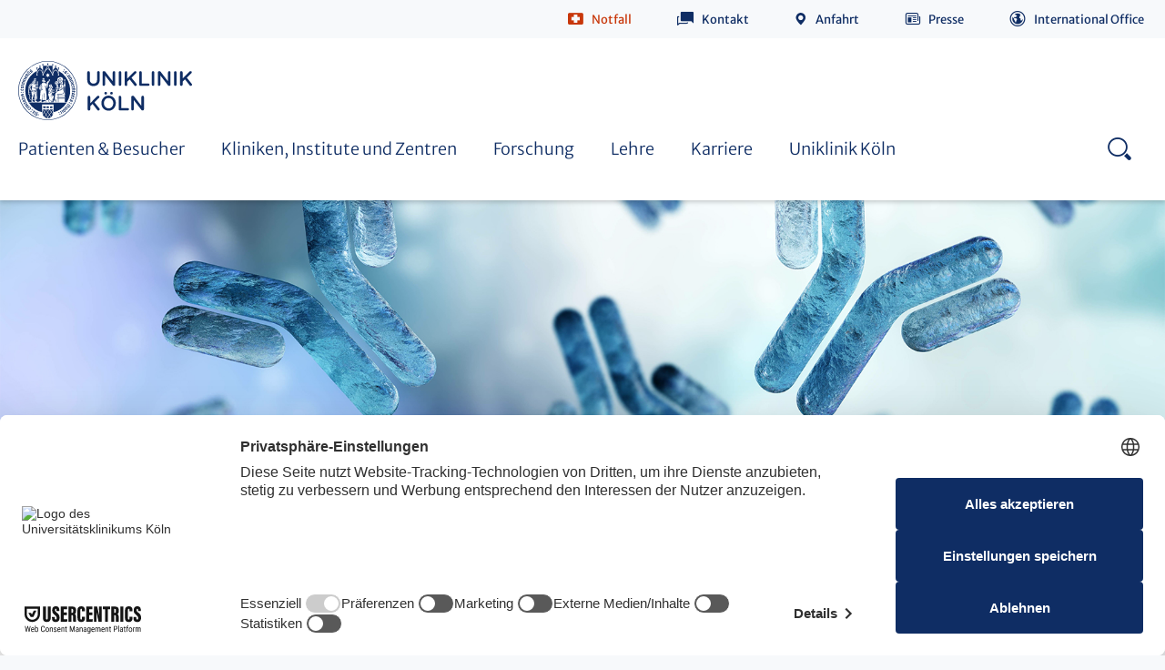

--- FILE ---
content_type: text/html; charset=utf-8
request_url: https://www.uk-koeln.de/kliniken-institute-und-zentren/centrum-fuer-infektionsmedizin-cim/mitglieder-leitung-und-beirat/
body_size: 24233
content:
<!DOCTYPE html>
<html lang="de">
<head><link rel="dns-prefetch" href="//app.usercentrics.eu">
        <link rel="dns-prefetch" href="//api.usercentrics.eu">
        <link rel="preconnect" href="//app.usercentrics.eu">
        <link rel="preconnect" href="//api.usercentrics.eu">
        <link rel="preconnect" href="//privacy-proxy.usercentrics.eu">
        <link rel="preload" href="//web.cmp.usercentrics.eu/ui/loader.js" as="script"><script id="usercentrics-cmp" src="https://web.cmp.usercentrics.eu/ui/loader.js" data-settings-id="y8XkgWIL2dJFkw" async></script><script type="application/javascript" src="https://privacy-proxy.usercentrics.eu/latest/uc-block.bundle.js"></script>

<meta charset="utf-8">
<!-- 
	This website is powered by TYPO3 - inspiring people to share!
	TYPO3 is a free open source Content Management Framework initially created by Kasper Skaarhoj and licensed under GNU/GPL.
	TYPO3 is copyright 1998-2026 of Kasper Skaarhoj. Extensions are copyright of their respective owners.
	Information and contribution at https://typo3.org/
-->



<title>Mitglieder, Leitung und Beirat | Uniklinik Köln</title>
<meta name="generator" content="TYPO3 CMS" />
<meta name="description" content="Die Leitung des CIM stellt sich vor. Hier klicken!" />
<meta name="robots" content="index,follow" />
<meta http-equiv="content-language" content="de" />
<meta name="type" content="page" class="elastic">
<meta name="creation_date" content="2023-01-19T11:06:11+01:00" class="elastic">
<meta name="modification_date" content="2025-11-18T15:43:40+01:00" class="elastic">
<meta name="clinic" content="Uniklinik Köln" class="elastic">
<meta name="twitter:card" content="summary" />
<meta name="date" content="2025-11-18" />


<!--[if lte IE 8]><link rel="stylesheet" href="/typo3conf/ext/typo3sz_assets/Resources/Public/Frontend/css/all-old-ie.css?1768406507" media="all"><![endif]-->
<link rel="stylesheet" href="/typo3temp/assets/compressed/merged-5931d20d54f894231197eefae6c5e1b2-d27250630e0177e03309c79ff9f73b52.css.gzip?1768408202" media="all">
<link href="/assets/CorporatePage.css?1768406533" rel="stylesheet" >
<style>
/*<![CDATA[*/
<!-- 
/*InlineDefaultCss*/
/* default styles for extension "tx_brafacilitiesukk" */
	textarea.f3-form-error {
		background-color:#FF9F9F;
		border: 1px #FF0000 solid;
	}

	input.f3-form-error {
		background-color:#FF9F9F;
		border: 1px #FF0000 solid;
	}

	.tx-bra-facilities-ukk table {
		border-collapse:separate;
		border-spacing:10px;
	}

	.tx-bra-facilities-ukk table th {
		font-weight:bold;
	}

	.tx-bra-facilities-ukk table td {
		vertical-align:top;
	}

	.typo3-messages .message-error {
		color:red;
	}

	.typo3-messages .message-ok {
		color:green;
	}

/* default styles for extension "tx_brawebcodesukk" */
	textarea.f3-form-error {
		background-color:#FF9F9F;
		border: 1px #FF0000 solid;
	}

	input.f3-form-error {
		background-color:#FF9F9F;
		border: 1px #FF0000 solid;
	}

	.tx-bra-webcodes-ukk table {
		border-collapse:separate;
		border-spacing:10px;
	}

	.tx-bra-webcodes-ukk table th {
		font-weight:bold;
	}

	.tx-bra-webcodes-ukk table td {
		vertical-align:top;
	}

	.typo3-messages .message-error {
		color:red;
	}

	.typo3-messages .message-ok {
		color:green;
	}

/* default styles for extension "tx_braeventsukk" */
	textarea.f3-form-error {
		background-color:#FF9F9F;
		border: 1px #FF0000 solid;
	}

	input.f3-form-error {
		background-color:#FF9F9F;
		border: 1px #FF0000 solid;
	}

	.tx-bra-events-ukk table {
		border-collapse:separate;
		border-spacing:10px;
	}

	.tx-bra-events-ukk table th {
		font-weight:bold;
	}

	.tx-bra-events-ukk table td {
		vertical-align:top;
	}

	.typo3-messages .message-error {
		color:red;
	}

	.typo3-messages .message-ok {
		color:green;
	}

/* default styles for extension "tx_brapersonsukk" */
	textarea.f3-form-error {
		background-color:#FF9F9F;
		border: 1px #FF0000 solid;
	}

	input.f3-form-error {
		background-color:#FF9F9F;
		border: 1px #FF0000 solid;
	}

	.tx-bra-persons-ukk table {
		border-collapse:separate;
		border-spacing:10px;
	}

	.tx-bra-persons-ukk table th {
		font-weight:bold;
	}

	.tx-bra-persons-ukk table td {
		vertical-align:top;
	}

	.typo3-messages .message-error {
		color:red;
	}

	.typo3-messages .message-ok {
		color:green;
	}


-->
/*]]>*/
</style>



<script data-usercentrics="Facebook Pixel" type="text/plain">!function(f,b,e,v,n,t,s)  
{if(f.fbq)return;n=f.fbq=function(){n.callMethod?  
n.callMethod.apply(n,arguments):n.queue.push(arguments)};  
if(!f._fbq)f._fbq=n;n.push=n;n.loaded=!0;n.version='2.0';  
n.queue=[];t=b.createElement(e);t.async=!0;  
t.src=v;s=b.getElementsByTagName(e)[0];  
s.parentNode.insertBefore(t,s)}(window,document,'script',  
'https://connect.facebook.net/en_US/fbevents.js');  
fbq('init', '8353200244779630');   
fbq('track', 'PageView');  </script>
<script data-usercentrics="Matomo (self hosted)" type="text/plain"><!-- Matomo -->
  var _paq = window._paq = window._paq || [];
  /* tracker methods like "setCustomDimension" should be called before "trackPageView" */
  _paq.push(['trackPageView']);
  _paq.push(['enableLinkTracking']);
  (function() {
    var u="https://webstatistik.uk-koeln.de/";
    _paq.push(['setTrackerUrl', u+'matomo.php']);
    _paq.push(['setSiteId', '1']);
    var d=document, g=d.createElement('script'), s=d.getElementsByTagName('script')[0];
    g.type='text/javascript'; g.async=true; g.src=u+'matomo.js'; s.parentNode.insertBefore(g,s);
  })();
<!-- End Matomo Code --></script>
<script data-usercentrics="Matomo (self hosted)" type="text/plain"><!-- Matomo Tag Manager -->
var _mtm = window._mtm = window._mtm || [];
  _mtm.push({'mtm.startTime': (new Date().getTime()), 'event': 'mtm.Start'});
  (function() {
    var d=document, g=d.createElement('script'), s=d.getElementsByTagName('script')[0];
    g.async=true; g.src='https://webstatistik.uk-koeln.de/js/container_ZJDGDtWA.js'; s.parentNode.insertBefore(g,s);
  })();
<!-- End Matomo Tag Manager --></script>

<meta http-equiv="x-ua-compatible" content="IE=edge">
          <meta name="viewport" content="width=device-width, initial-scale=1">
          <meta name="mobile-web-app-capable" content="yes">
          <meta name="apple-mobile-web-app-capable" content="yes">
          <meta name="apple-mobile-web-app-status-bar-style" content="black">
          <meta name="format-detection" content="telephone=no">          <link rel="apple-touch-icon" sizes="180x180" href="/typo3conf/ext/typo3sz_assets/Resources/Public/Images/favicon/apple-touch-icon.png">
          <link rel="icon" type="image/png" href="/typo3conf/ext/typo3sz_assets/Resources/Public/Images/favicon/favicon-32x32.png" sizes="32x32">
          <link rel="icon" type="image/png" href="/typo3conf/ext/typo3sz_assets/Resources/Public/Images/favicon/android-chrome-192x192.png" sizes="192x192">
          <link rel="icon" type="image/png" href="/typo3conf/ext/typo3sz_assets/Resources/Public/Images/favicon/favicon-16x16.png" sizes="16x16">
          <link rel="manifest" href="/typo3conf/ext/typo3sz_assets/Resources/Public/Images/favicon/site.webmanifest" crossorigin="use-credentials">
          <link rel="mask-icon" href="/typo3conf/ext/typo3sz_assets/Resources/Public/Images/favicon/safari-pinned-tab.svg" color="#0f2d64">
          <link rel="shortcut icon" href="/typo3conf/ext/typo3sz_assets/Resources/Public/Images/favicon/favicon.ico">
          <meta name="msapplication-TileColor" content="#ffffff">
          <meta name="msapplication-config" content="/typo3conf/ext/typo3sz_assets/Resources/Public/Images/favicon/browserconfig.xml">
          <meta name="theme-color" content="#ffffff"><meta property="og:description" content="Die Leitung des CIM stellt sich vor. Hier klicken!" /><meta property="og:image" content="/typo3conf/ext/typo3sz_assets/Resources/Public/Images/jpg/ukk-logo.jpg" />              <meta name="twitter:card" content="summary">
              <meta name="twitter:site" content="@site_account">
              <meta name="twitter:creator" content="@individual_account"><meta property="twitter:url" content="https://www.uk-koeln.de/kliniken-institute-und-zentren/centrum-fuer-infektionsmedizin-cim/mitglieder-leitung-und-beirat/" /><meta property="twitter:description" content="Die Leitung des CIM stellt sich vor. Hier klicken!" /><meta property="twitter:image" content="/typo3conf/ext/typo3sz_assets/Resources/Public/Images/jpg/bettenhaus-uniklinik-koeln.jpg" />

<link rel="canonical" href="https://www.uk-koeln.de/kliniken-institute-und-zentren/centrum-fuer-infektionsmedizin-cim/mitglieder-leitung-und-beirat/"/>
</head>
<body class="language-default" data-languid="" id="open-nav" class="corp">

<!-- browsehappy:start -->
<!--[if lt IE 8]>
<p class="browsehappy" data-elastic-exclude>Sie verwenden einen <strong>veralteten</strong> Browser. Bitte <a href="http://browsehappy.com/" target="_blank">aktualisieren Sie Ihren Browser</a> um die Seite richtig darstellen zu können.</p>
<![endif]-->
<!-- browsehappy:end -->

<!-- noscript:start -->
<div class="noscript-wrap" data-elastic-exclude>
	<noscript>
		<p><strong>JavaScript scheint in Ihrem Browser deaktiviert zu sein.</strong></p>
		<p>Sie müssen JavaScript in Ihrem Browser aktivieren um alle Funktionen der Seite nutzen zu können.</p>
	</noscript>
</div>
<!-- noscript:end -->




    


    <div class="call-to-button">
        <p>
            Kontakt
        </p>
    </div>

    <div class="call-to-element">
        <div class="call-to-container">
            <div class="call-to-close"></div>
            
                <h1 class="h3-class">Kontakt</h1>
            
            
                <ul class="call-to-ul">
                    
                        <li>
                            <a href="https://www.site.guide/SiteGuide/?c=516a6654544e6675422b6141782f3155466a586668673d3d&amp;mode=desktop&amp;lang=de">Anfahrt &amp; Lageplan</a>
                        </li>
                    
                        <li>
                            <a href="/uniklinik-koeln/kontakt/">Termin vereinbaren</a>
                        </li>
                    
                </ul>
            
            
                <h1 class="h3-class">Wichtige Links</h1>
            
            
            <ul class="second-ul">
                
                    <li>
                        <a href="https://karriere.uk-koeln.de/alle-jobs/">Stellenangebote</a>
                    </li>
                
                    <li>
                        <a href="/kliniken-institute-und-zentren/">Klinikübersicht</a>
                    </li>
                
                    <li>
                        <a href="/uniklinik-koeln/blutspende/">Blutspende</a>
                    </li>
                
                    <li>
                        <a href="/uniklinik-koeln/spenden/">Spenden</a>
                    </li>
                
            </ul>
            
            
                <h1 class="h3-class">
                    Telefon
                </h1>
                <div class="phone">
                    <a class="call-to-phone" href="tel: 0221 478 - 0">0221 478 - 0</a>
                    <p></p>
                </div>
            
        </div>
    </div>









        <header class="clinics-page header 
    standard
" data-elastic-exclude>
            <div class="header__wrapper">
                <div
                    class="header__positioning-div ">
                    <div class="header__content">

                        
                            
                            <div class="header__item service-navigation"><ul class="service-navigation__list"><a id="c123"></a><li class="service-navigation__item service-navigation__item--emergency"><a class="icon-before icon-emergency" rel="nofollow" target="_self" href="javascript:void(0);">Notfall</a>


			<div class="service-navigation__flyout">
				
					<p>
						Die Uniklinik Köln steht rund um die Uhr für die Versorgung von Notfallpatienten zur Verfügung.
					</p>
				

				<p>In lebensbedrohlichen Situationen / Notruf</p>
				<p>
				<span class="icon-only icon-emergency"></span> <span
					class="font-big"> <a href="tel://112">112</a>
				</span>
				</p>

				

					
						<p>Ärztlicher Notdienst</p>

						
							<p>
								<span class="icon-only icon-phone01"></span>
								
										<span class="font-big"> <a href="tel://116117">
									116 117
								</a>
										</span>
									

							</p>
						

						

						
							<p><a href="/patienten-besucher/notfall/" target="_top" class="link-intern-pt-white">Andere Notdienste</a></p>
						

						
							
								<hr />
							
						
					
						<p>Kinder- und Jugendärztliche Notfallpraxis</p>

						
							<p>
								<span class="icon-only icon-phone01"></span>
								
										<strong> <a href="tel://116117">
									116 117
								</a>
										</strong>
									

							</p>
						

						
							<p>
								<span class="icon-only icon-location"></span>
								Anfahrtsadresse für Navigationsgeräte<br />
								<a target="_blank" href="https://www.google.de/maps/place/Gleueler+Straße,+Nähe+Haltestelle+Leiblplatz++50937+Köln">
									<strong> Gleueler Straße, Nähe Haltestelle Leiblplatz
										 <br />
										50937
										Köln 
											<br />
											Gebäude 26
										
									</strong>
								</a>
							</p>
						

						

						
					

				
			</div></li><a id="c124"></a><li class="service-navigation__item service-navigation__item--contact">

			
				<a href="/uniklinik-koeln/kontakt/" title="Kontakt" target="_self" class="icon-before icon-contact">Kontakt</a>
			
			

		</li><a id="c1260"></a><li class="service-navigation__item   ">

			
				<a class="icon-before icon-directions" title="Anfahrt" href="/uniklinik-koeln/lageplan-anfahrt/">Anfahrt</a>
			
			
		</li><a id="c125"></a><li class="service-navigation__item">
			
				<a class="icon-before icon-press" title="Presse" target="_self" href="/uniklinik-koeln/presse/pressekontakt/">Presse</a>
			
			
		</li><a id="c126"></a><li class="service-navigation__item   is--langswitch">

			
				<a class="icon-before icon-international" title="International Office" href="https://www.uk-koeln.de/uniklinik-koeln/international-office/">International Office</a>
			
			
		</li></ul></div>
                            
                        

                        




                        <div class="header__item search-anchors">
	<a class="search-anchors__open" href="#search-nav">Search - open</a>
	<p>
		SUCHE
	</p>
	<a class="search-anchors__close" href="#">Search - close</a>
</div>


                        <div class="header__item nav-anchors">
	<a class="nav-anchors__open" href="javascript:void(0);">Menu - open</a>
	<p>
		MENÜ
	</p>
	<a class="nav-anchors__close" href="#">Menu - close</a>
</div>


                    </div>
                </div>

                <div class="navigation">
                    
                            <div class="header__logo"><a href="/" title="Uniklinik Köln : Startseite" class="logo">Uniklinik Köln</a><img src="/typo3conf/ext/typo3sz_assets/Resources/Public/Images/svg/UKK_Logo_RGB_lp.svg" width="198" height="65"  class="pdf-visible"  alt="Uniklinik Köln" ></div>
                        

                    
                    
                            

<nav class="nav" role="navigation" aria-label="Hauptnavigation">
    <ul class="nav__list">
        
            <li class="nav__list-item">
                <a href="/patienten-besucher/" title="Patienten &amp; Besucher" target="">
                    <span class="mobile-prefix">Zur Übersichtsseite</span> Patienten &amp; Besucher
                    <span class="icon-only icon-arrowright"></span>
                </a>
                
                    <div class="nav__flyout nav__flyout--2nd ">
                        
                        <a href="/patienten-besucher/" title="Patienten &amp; Besucher" class="nav__flyout_title">
                            Zur Übersichtsseite
                            Patienten &amp; Besucher
                            <span class="icon-only icon-arrowright"></span>
                        </a>
                        <ul class="equalHeights">
                            
                                <li class="is-hover">
                                    <a href="/patienten-besucher/notfall/" title="Notfall" class="">Notfall
                                        
                                    </a>

                                    
                                </li>
                            
                                <li class="is-hover">
                                    <a href="/patienten-besucher/post-covid-zentrum/" title="Coronavirus" class="">Coronavirus
                                        
                                    </a>

                                    
                                </li>
                            
                                <li class="is-hover">
                                    <a href="/patienten-besucher/post-covid-zentrum/" title="Post-COVID-Zentrum" class="js-3rd">Post-COVID-Zentrum
                                        <span class="icon-only icon-arrowright"></span>
                                    </a>

                                    
                                        <div class="nav__flyout nav__flyout--3rd ">
                                            
                                            <a href="/patienten-besucher/post-covid-zentrum/" title="Post-COVID-Zentrum" class="nav__flyout_title">4
                                                Zur Übersichtsseite
                                                Post-COVID-Zentrum
                                                <span class="icon-only icon-arrowright"></span>
                                            </a>
                                            <ul class="equalHeights">
                                                
                                                    <li class="is-hover">
                                                        <a href="/patienten-besucher/post-covid-zentrum/klinische-versorgung-und-ambulanzen/" title="Klinische Versorgung und Ambulanzen">Klinische Versorgung und Ambulanzen</a>
                                                    </li>
                                                
                                                    <li class="is-hover">
                                                        <a href="/patienten-besucher/post-covid-zentrum/studien-und-forschung/" title="Studien und Forschung">Studien und Forschung</a>
                                                    </li>
                                                
                                                    <li class="is-hover">
                                                        <a href="/patienten-besucher/post-covid-zentrum/kooperationen-und-netzwerke/" title="Kooperationen und Netzwerke">Kooperationen und Netzwerke</a>
                                                    </li>
                                                
                                                    <li class="is-hover">
                                                        <a href="/patienten-besucher/post-covid-zentrum/aktuelles/" title="Aktuelles">Aktuelles</a>
                                                    </li>
                                                
                                            </ul>
                                        </div>
                                    
                                </li>
                            
                                <li class="is-hover">
                                    <a href="/patienten-besucher/in-der-uniklinik-von-a-bis-z/" title="In der Uniklinik von A bis Z" class="">In der Uniklinik von A bis Z
                                        
                                    </a>

                                    
                                </li>
                            
                                <li class="is-hover">
                                    <a href="/patienten-besucher/aufnahme-behandlung-entlassung/" title="Aufnahme | Behandlung | Entlassung" class="">Aufnahme | Behandlung | Entlassung
                                        
                                    </a>

                                    
                                </li>
                            
                                <li class="is-hover">
                                    <a href="/patienten-besucher/cyberknife/" title="Cyberknife" class="js-3rd">Cyberknife
                                        <span class="icon-only icon-arrowright"></span>
                                    </a>

                                    
                                        <div class="nav__flyout nav__flyout--3rd ">
                                            
                                            <a href="/patienten-besucher/cyberknife/" title="Cyberknife" class="nav__flyout_title">4
                                                Zur Übersichtsseite
                                                Cyberknife
                                                <span class="icon-only icon-arrowright"></span>
                                            </a>
                                            <ul class="equalHeights">
                                                
                                                    <li class="is-hover">
                                                        <a href="/patienten-besucher/cyberknife/die-behandlung/" title="Die Behandlung">Die Behandlung</a>
                                                    </li>
                                                
                                                    <li class="is-hover">
                                                        <a href="/patienten-besucher/cyberknife/indikationen/" title="Indikationen">Indikationen</a>
                                                    </li>
                                                
                                                    <li class="is-hover">
                                                        <a href="/patienten-besucher/cyberknife/kontakt-anfahrt/" title="Kontakt &amp; Anfahrt">Kontakt &amp; Anfahrt</a>
                                                    </li>
                                                
                                            </ul>
                                        </div>
                                    
                                </li>
                            
                                <li class="is-hover">
                                    <a href="/patienten-besucher/zentrale-ambulante-versorgungseinheit-zave/" title="Zentrale ambulante Versorgungseinheit (ZAVE)" class="">Zentrale ambulante Versorgungseinheit (ZAVE)
                                        
                                    </a>

                                    
                                </li>
                            
                                <li class="is-hover">
                                    <a href="/patienten-besucher/pflege/" title="Pflege" class="js-3rd">Pflege
                                        <span class="icon-only icon-arrowright"></span>
                                    </a>

                                    
                                        <div class="nav__flyout nav__flyout--3rd ">
                                            
                                            <a href="/patienten-besucher/pflege/" title="Pflege" class="nav__flyout_title">4
                                                Zur Übersichtsseite
                                                Pflege
                                                <span class="icon-only icon-arrowright"></span>
                                            </a>
                                            <ul class="equalHeights">
                                                
                                                    <li class="is-hover">
                                                        <a href="/patienten-besucher/pflege/aktuelles/" title="Aktuelles">Aktuelles</a>
                                                    </li>
                                                
                                                    <li class="is-hover">
                                                        <a href="/patienten-besucher/pflege/paediatrischer-pflegetag/" title="Pädiatrischer Pflegetag">Pädiatrischer Pflegetag</a>
                                                    </li>
                                                
                                                    <li class="is-hover">
                                                        <a href="/patienten-besucher/pflege/pflegerische-versorgung/" title="Pflegerische Versorgung">Pflegerische Versorgung</a>
                                                    </li>
                                                
                                                    <li class="is-hover">
                                                        <a href="/patienten-besucher/pflege/pflegerische-experten/" title="Pflegerische Experten">Pflegerische Experten</a>
                                                    </li>
                                                
                                                    <li class="is-hover">
                                                        <a href="/lehre/lindenburg-akademie/" title="Ausbildung und Weiterbildung">Ausbildung und Weiterbildung</a>
                                                    </li>
                                                
                                                    <li class="is-hover">
                                                        <a href="/patienten-besucher/pflege/karriere-im-pflegedienst/" title="Karriere im Pflegedienst">Karriere im Pflegedienst</a>
                                                    </li>
                                                
                                                    <li class="is-hover">
                                                        <a href="/patienten-besucher/pflege/pflegedirektorin-und-team/" title="Pflegedirektorin und Team">Pflegedirektorin und Team</a>
                                                    </li>
                                                
                                            </ul>
                                        </div>
                                    
                                </li>
                            
                                <li class="is-hover">
                                    <a href="/patienten-besucher/patienten-informations-zentrum/" title="Patienten-Informations-Zentrum" class="js-3rd">Patienten-Informations-Zentrum
                                        <span class="icon-only icon-arrowright"></span>
                                    </a>

                                    
                                        <div class="nav__flyout nav__flyout--3rd ">
                                            
                                            <a href="/patienten-besucher/patienten-informations-zentrum/" title="Patienten-Informations-Zentrum" class="nav__flyout_title">4
                                                Zur Übersichtsseite
                                                Patienten-Informations-Zentrum
                                                <span class="icon-only icon-arrowright"></span>
                                            </a>
                                            <ul class="equalHeights">
                                                
                                                    <li class="is-hover">
                                                        <a href="/patienten-besucher/patienten-informations-zentrum/mehrsprachige-patienteninformationen/" title="Mehrsprachige Patienteninformationen">Mehrsprachige Patienteninformationen</a>
                                                    </li>
                                                
                                                    <li class="is-hover">
                                                        <a href="/patienten-besucher/patienten-informations-zentrum/familiale-pflege/" title="Familiale Pflege">Familiale Pflege</a>
                                                    </li>
                                                
                                                    <li class="is-hover">
                                                        <a href="/patienten-besucher/patienten-informations-zentrum/beratung-coaching/" title="Beratung &amp; Coaching">Beratung &amp; Coaching</a>
                                                    </li>
                                                
                                                    <li class="is-hover">
                                                        <a href="/patienten-besucher/patienten-informations-zentrum/schulungen-seminare/" title="Schulungen &amp; Seminare">Schulungen &amp; Seminare</a>
                                                    </li>
                                                
                                                    <li class="is-hover">
                                                        <a href="/patienten-besucher/patienten-informations-zentrum/selbsthilfe/" title="Selbsthilfe">Selbsthilfe</a>
                                                    </li>
                                                
                                                    <li class="is-hover">
                                                        <a href="/patienten-besucher/patienten-informations-zentrum/weitere-angebote/" title="Weitere Angebote">Weitere Angebote</a>
                                                    </li>
                                                
                                                    <li class="is-hover">
                                                        <a href="/patienten-besucher/patienten-informations-zentrum/medizinische-forschung/" title="Medizinische Forschung">Medizinische Forschung</a>
                                                    </li>
                                                
                                                    <li class="is-hover">
                                                        <a href="/patienten-besucher/patienten-informations-zentrum/team/" title="Team">Team</a>
                                                    </li>
                                                
                                                    <li class="is-hover">
                                                        <a href="/patienten-besucher/patienten-informations-zentrum/kontakt/" title="Kontakt">Kontakt</a>
                                                    </li>
                                                
                                            </ul>
                                        </div>
                                    
                                </li>
                            
                                <li class="is-hover">
                                    <a href="/patienten-besucher/infektionspraevention/" title="Infektionsprävention" class="js-3rd">Infektionsprävention
                                        <span class="icon-only icon-arrowright"></span>
                                    </a>

                                    
                                        <div class="nav__flyout nav__flyout--3rd ">
                                            
                                            <a href="/patienten-besucher/infektionspraevention/" title="Infektionsprävention" class="nav__flyout_title">4
                                                Zur Übersichtsseite
                                                Infektionsprävention
                                                <span class="icon-only icon-arrowright"></span>
                                            </a>
                                            <ul class="equalHeights">
                                                
                                                    <li class="is-hover">
                                                        <a href="/patienten-besucher/infektionspraevention/ansprechpartner-auf-einen-blick/" title="Ansprechpartner auf einen Blick">Ansprechpartner auf einen Blick</a>
                                                    </li>
                                                
                                                    <li class="is-hover">
                                                        <a href="/patienten-besucher/infektionspraevention/antimicrobial-stewardship-ams/" title="Antimicrobial Stewardship (AMS)">Antimicrobial Stewardship (AMS)</a>
                                                    </li>
                                                
                                                    <li class="is-hover">
                                                        <a href="/patienten-besucher/infektionspraevention/infektiologie/" title="Infektiologie">Infektiologie</a>
                                                    </li>
                                                
                                                    <li class="is-hover">
                                                        <a href="/patienten-besucher/infektionspraevention/zentrale-krankenhaushygiene/" title="Zentrale Krankenhaushygiene">Zentrale Krankenhaushygiene</a>
                                                    </li>
                                                
                                                    <li class="is-hover">
                                                        <a href="/patienten-besucher/infektionspraevention/mikrobiologie/" title="Mikrobiologie">Mikrobiologie</a>
                                                    </li>
                                                
                                                    <li class="is-hover">
                                                        <a href="/patienten-besucher/infektionspraevention/virologie/" title="Virologie">Virologie</a>
                                                    </li>
                                                
                                                    <li class="is-hover">
                                                        <a href="/patienten-besucher/infektionspraevention/krankenhausapotheke-in-der-infektionspraevention/" title="Krankenhausapotheke in der Infektionsprävention">Krankenhausapotheke in der Infektionsprävention</a>
                                                    </li>
                                                
                                            </ul>
                                        </div>
                                    
                                </li>
                            
                                <li class="is-hover">
                                    <a href="/patienten-besucher/unterstuetzung-training/" title="Unterstützung &amp; Training" class="js-3rd">Unterstützung &amp; Training
                                        <span class="icon-only icon-arrowright"></span>
                                    </a>

                                    
                                        <div class="nav__flyout nav__flyout--3rd ">
                                            
                                            <a href="/patienten-besucher/unterstuetzung-training/" title="Unterstützung &amp; Training" class="nav__flyout_title">4
                                                Zur Übersichtsseite
                                                Unterstützung &amp; Training
                                                <span class="icon-only icon-arrowright"></span>
                                            </a>
                                            <ul class="equalHeights">
                                                
                                                    <li class="is-hover">
                                                        <a href="/patienten-besucher/unterstuetzung-training/ehrenamtlicher-besuchsdienst/" title="Ehrenamtlicher Besuchsdienst">Ehrenamtlicher Besuchsdienst</a>
                                                    </li>
                                                
                                                    <li class="is-hover">
                                                        <a href="/patienten-besucher/unterstuetzung-training/elternschule-fuer-fruehchen-eltern/" title="Elternschule für Frühchen-Eltern">Elternschule für Frühchen-Eltern</a>
                                                    </li>
                                                
                                                    <li class="is-hover">
                                                        <a href="/uniklinik-koeln/die-uniklinik/foerderer/" title="Fördervereine">Fördervereine</a>
                                                    </li>
                                                
                                                    <li class="is-hover">
                                                        <a href="/patienten-besucher/unterstuetzung-training/lebenswert/" title="LebensWert">LebensWert</a>
                                                    </li>
                                                
                                                    <li class="is-hover">
                                                        <a href="/patienten-besucher/unterstuetzung-training/psychologische-beratung/" title="Psychologische Beratung">Psychologische Beratung</a>
                                                    </li>
                                                
                                                    <li class="is-hover">
                                                        <a href="/patienten-besucher/unterstuetzung-training/seelsorge/" title="Seelsorge">Seelsorge</a>
                                                    </li>
                                                
                                                    <li class="is-hover">
                                                        <a href="/patienten-besucher/unterstuetzung-training/seelische-gesundheit/" title="Seelische Gesundheit">Seelische Gesundheit</a>
                                                    </li>
                                                
                                                    <li class="is-hover">
                                                        <a href="/patienten-besucher/unterstuetzung-training/schule-im-krankenhaus/" title="Schule im Krankenhaus">Schule im Krankenhaus</a>
                                                    </li>
                                                
                                                    <li class="is-hover">
                                                        <a href="/patienten-besucher/unterstuetzung-training/sozialdienst/" title="Sozialdienst">Sozialdienst</a>
                                                    </li>
                                                
                                                    <li class="is-hover">
                                                        <a href="/patienten-besucher/unterstuetzung-training/sport/" title="Sport">Sport</a>
                                                    </li>
                                                
                                            </ul>
                                        </div>
                                    
                                </li>
                            
                                <li class="is-hover">
                                    <a href="/patienten-besucher/lob-beschwerden/" title="Lob &amp; Beschwerden" class="">Lob &amp; Beschwerden
                                        
                                    </a>

                                    
                                </li>
                            
                                <li class="is-hover">
                                    <a href="/patienten-besucher/bauprojekte/" title="Bauprojekte" class="js-3rd">Bauprojekte
                                        <span class="icon-only icon-arrowright"></span>
                                    </a>

                                    
                                        <div class="nav__flyout nav__flyout--3rd ">
                                            
                                            <a href="/patienten-besucher/bauprojekte/" title="Bauprojekte" class="nav__flyout_title">4
                                                Zur Übersichtsseite
                                                Bauprojekte
                                                <span class="icon-only icon-arrowright"></span>
                                            </a>
                                            <ul class="equalHeights">
                                                
                                                    <li class="is-hover">
                                                        <a href="/patienten-besucher/bauprojekte/kunst-und-bau/" title="Kunst und Bau">Kunst und Bau</a>
                                                    </li>
                                                
                                            </ul>
                                        </div>
                                    
                                </li>
                            
                        </ul>
                    </div>
                
            </li>
        
            <li class="nav__list-item">
                <a href="/kliniken-institute-und-zentren/" title="Kliniken, Institute und Zentren" target="">
                    <span class="mobile-prefix">Zur Übersichtsseite</span> Kliniken, Institute und Zentren
                    <span class="icon-only icon-arrowright"></span>
                </a>
                
                    <div class="nav__flyout nav__flyout--2nd ">
                        
                        <a href="/kliniken-institute-und-zentren/" title="Kliniken, Institute und Zentren" class="nav__flyout_title">
                            Zur Übersichtsseite
                            Kliniken, Institute und Zentren
                            <span class="icon-only icon-arrowright"></span>
                        </a>
                        <ul class="equalHeights">
                            
                                <li class="is-hover">
                                    <a href="http://cefam.uk-koeln.de" title="Centrum für Familiengesundheit (CEFAM)" class="">Centrum für Familiengesundheit (CEFAM)
                                        
                                    </a>

                                    
                                </li>
                            
                                <li class="is-hover">
                                    <a href="/kliniken-institute-und-zentren/centrum-fuer-infektionsmedizin-cim/" title="Centrum für Infektionsmedizin (CIM)" class="js-3rd">Centrum für Infektionsmedizin (CIM)
                                        <span class="icon-only icon-arrowright"></span>
                                    </a>

                                    
                                        <div class="nav__flyout nav__flyout--3rd ">
                                            
                                            <a href="/kliniken-institute-und-zentren/centrum-fuer-infektionsmedizin-cim/" title="Centrum für Infektionsmedizin (CIM)" class="nav__flyout_title">4
                                                Zur Übersichtsseite
                                                Centrum für Infektionsmedizin (CIM)
                                                <span class="icon-only icon-arrowright"></span>
                                            </a>
                                            <ul class="equalHeights">
                                                
                                                    <li class="is-hover">
                                                        <a href="/kliniken-institute-und-zentren/centrum-fuer-infektionsmedizin-cim/center-for-infectious-diseases/" title="Center for Infectious Diseases">Center for Infectious Diseases</a>
                                                    </li>
                                                
                                                    <li class="is-hover">
                                                        <a href="/kliniken-institute-und-zentren/centrum-fuer-infektionsmedizin-cim/ueber-das-cim/" title="Über das CIM">Über das CIM</a>
                                                    </li>
                                                
                                                    <li class="is-hover">
                                                        <a href="/kliniken-institute-und-zentren/centrum-fuer-infektionsmedizin-cim/mitglieder-leitung-und-beirat/" title="Mitglieder, Leitung und Beirat">Mitglieder, Leitung und Beirat</a>
                                                    </li>
                                                
                                                    <li class="is-hover">
                                                        <a href="/kliniken-institute-und-zentren/centrum-fuer-infektionsmedizin-cim/patienteninfos-und-kooperationen/" title="Patienteninfos und Kooperationen">Patienteninfos und Kooperationen</a>
                                                    </li>
                                                
                                                    <li class="is-hover">
                                                        <a href="/kliniken-institute-und-zentren/centrum-fuer-infektionsmedizin-cim/aktuelles/" title="Aktuelles">Aktuelles</a>
                                                    </li>
                                                
                                                    <li class="is-hover">
                                                        <a href="/kliniken-institute-und-zentren/centrum-fuer-infektionsmedizin-cim/veranstaltungen-und-fortbildungen/" title="Veranstaltungen und Fortbildungen">Veranstaltungen und Fortbildungen</a>
                                                    </li>
                                                
                                            </ul>
                                        </div>
                                    
                                </li>
                            
                                <li class="is-hover">
                                    <a href="/kliniken-institute-und-zentren/centrum-fuer-integrierte-onkologie/" title="Centrum für Integrierte Onkologie" class="js-3rd">Centrum für Integrierte Onkologie
                                        <span class="icon-only icon-arrowright"></span>
                                    </a>

                                    
                                        <div class="nav__flyout nav__flyout--3rd ">
                                            
                                            <a href="/kliniken-institute-und-zentren/centrum-fuer-integrierte-onkologie/" title="Centrum für Integrierte Onkologie" class="nav__flyout_title">4
                                                Zur Übersichtsseite
                                                Centrum für Integrierte Onkologie
                                                <span class="icon-only icon-arrowright"></span>
                                            </a>
                                            <ul class="equalHeights">
                                                
                                                    <li class="is-hover">
                                                        <a href="/kliniken-institute-und-zentren/centrum-fuer-integrierte-onkologie/eroeffnung-des-cio-koeln/" title="Eröffnung des CIO Köln">Eröffnung des CIO Köln</a>
                                                    </li>
                                                
                                            </ul>
                                        </div>
                                    
                                </li>
                            
                                <li class="is-hover">
                                    <a href="/kliniken-institute-und-zentren/centrum-fuer-labordiagnostik/" title="Centrum für Labordiagnostik" class="js-3rd">Centrum für Labordiagnostik
                                        <span class="icon-only icon-arrowright"></span>
                                    </a>

                                    
                                        <div class="nav__flyout nav__flyout--3rd ">
                                            
                                            <a href="/kliniken-institute-und-zentren/centrum-fuer-labordiagnostik/" title="Centrum für Labordiagnostik" class="nav__flyout_title">4
                                                Zur Übersichtsseite
                                                Centrum für Labordiagnostik
                                                <span class="icon-only icon-arrowright"></span>
                                            </a>
                                            <ul class="equalHeights">
                                                
                                                    <li class="is-hover">
                                                        <a href="/kliniken-institute-und-zentren/centrum-fuer-labordiagnostik/beteiligte-fachbereiche/" title="Beteiligte Fachbereiche">Beteiligte Fachbereiche</a>
                                                    </li>
                                                
                                            </ul>
                                        </div>
                                    
                                </li>
                            
                                <li class="is-hover">
                                    <a href="/kliniken-institute-und-zentren/centrum-fuer-lungenkrebsfrueherkennung/" title="Centrum für Lungenkrebsfrüherkennung" class="js-3rd">Centrum für Lungenkrebsfrüherkennung
                                        <span class="icon-only icon-arrowright"></span>
                                    </a>

                                    
                                        <div class="nav__flyout nav__flyout--3rd ">
                                            
                                            <a href="/kliniken-institute-und-zentren/centrum-fuer-lungenkrebsfrueherkennung/" title="Centrum für Lungenkrebsfrüherkennung" class="nav__flyout_title">4
                                                Zur Übersichtsseite
                                                Centrum für Lungenkrebsfrüherkennung
                                                <span class="icon-only icon-arrowright"></span>
                                            </a>
                                            <ul class="equalHeights">
                                                
                                                    <li class="is-hover">
                                                        <a href="/kliniken-institute-und-zentren/centrum-fuer-lungenkrebsfrueherkennung/fuer-zuweiser/" title="Für Zuweiser">Für Zuweiser</a>
                                                    </li>
                                                
                                                    <li class="is-hover">
                                                        <a href="/kliniken-institute-und-zentren/centrum-fuer-lungenkrebsfrueherkennung/termin-vereinbaren/" title="Termin vereinbaren">Termin vereinbaren</a>
                                                    </li>
                                                
                                                    <li class="is-hover">
                                                        <a href="/kliniken-institute-und-zentren/centrum-fuer-lungenkrebsfrueherkennung/beteiligte-institutionen/" title="Beteiligte Institutionen">Beteiligte Institutionen</a>
                                                    </li>
                                                
                                            </ul>
                                        </div>
                                    
                                </li>
                            
                                <li class="is-hover">
                                    <a href="https://cesek.uk-koeln.de/" title="Centrum für Seltene Erkrankungen" class="">Centrum für Seltene Erkrankungen
                                        
                                    </a>

                                    
                                </li>
                            
                                <li class="is-hover">
                                    <a href="/kliniken-institute-und-zentren/cologne-center-for-musculoskeletal-biomechanics-ccmb/" title="Cologne Center for Musculoskeletal Biomechanics (CCMB)" class="js-3rd">Cologne Center for Musculoskeletal Biomechanics (CCMB)
                                        <span class="icon-only icon-arrowright"></span>
                                    </a>

                                    
                                        <div class="nav__flyout nav__flyout--3rd ">
                                            
                                            <a href="/kliniken-institute-und-zentren/cologne-center-for-musculoskeletal-biomechanics-ccmb/" title="Cologne Center for Musculoskeletal Biomechanics (CCMB)" class="nav__flyout_title">4
                                                Zur Übersichtsseite
                                                Cologne Center for Musculoskeletal Biomechanics (CCMB)
                                                <span class="icon-only icon-arrowright"></span>
                                            </a>
                                            <ul class="equalHeights">
                                                
                                                    <li class="is-hover">
                                                        <a href="/kliniken-institute-und-zentren/cologne-center-for-musculoskeletal-biomechanics-ccmb/zentrum/" title="Zentrum">Zentrum</a>
                                                    </li>
                                                
                                                    <li class="is-hover">
                                                        <a href="/kliniken-institute-und-zentren/cologne-center-for-musculoskeletal-biomechanics-ccmb/forschung/" title="Forschung">Forschung</a>
                                                    </li>
                                                
                                                    <li class="is-hover">
                                                        <a href="/kliniken-institute-und-zentren/cologne-center-for-musculoskeletal-biomechanics-ccmb/aktuelles/" title="Aktuelles">Aktuelles</a>
                                                    </li>
                                                
                                                    <li class="is-hover">
                                                        <a href="/kliniken-institute-und-zentren/cologne-center-for-musculoskeletal-biomechanics-ccmb/kontakt/" title="Kontakt">Kontakt</a>
                                                    </li>
                                                
                                            </ul>
                                        </div>
                                    
                                </li>
                            
                                <li class="is-hover">
                                    <a href="/kliniken-institute-und-zentren/ecmo-zentrum/" title="ECMO-Zentrum" class="js-3rd">ECMO-Zentrum
                                        <span class="icon-only icon-arrowright"></span>
                                    </a>

                                    
                                        <div class="nav__flyout nav__flyout--3rd ">
                                            
                                            <a href="/kliniken-institute-und-zentren/ecmo-zentrum/" title="ECMO-Zentrum" class="nav__flyout_title">4
                                                Zur Übersichtsseite
                                                ECMO-Zentrum
                                                <span class="icon-only icon-arrowright"></span>
                                            </a>
                                            <ul class="equalHeights">
                                                
                                                    <li class="is-hover">
                                                        <a href="http://herz-thoraxchirurgie.uk-koeln.de/erkrankungen-therapien/ecmo/" title="Kardiale Unterstützung (vaECMO)">Kardiale Unterstützung (vaECMO)</a>
                                                    </li>
                                                
                                                    <li class="is-hover">
                                                        <a href="/kliniken-institute-und-zentren/ecmo-zentrum/pulmonale-unterstuetzung-vvecmo/" title="Pulmonale Unterstützung (vvECMO)">Pulmonale Unterstützung (vvECMO)</a>
                                                    </li>
                                                
                                            </ul>
                                        </div>
                                    
                                </li>
                            
                                <li class="is-hover">
                                    <a href="/kliniken-institute-und-zentren/kontinenz-und-beckenbodenzentrum/" title="Kontinenz- und Beckenbodenzentrum" class="js-3rd">Kontinenz- und Beckenbodenzentrum
                                        <span class="icon-only icon-arrowright"></span>
                                    </a>

                                    
                                        <div class="nav__flyout nav__flyout--3rd ">
                                            
                                            <a href="/kliniken-institute-und-zentren/kontinenz-und-beckenbodenzentrum/" title="Kontinenz- und Beckenbodenzentrum" class="nav__flyout_title">4
                                                Zur Übersichtsseite
                                                Kontinenz- und Beckenbodenzentrum
                                                <span class="icon-only icon-arrowright"></span>
                                            </a>
                                            <ul class="equalHeights">
                                                
                                                    <li class="is-hover">
                                                        <a href="/kliniken-institute-und-zentren/kontinenz-und-beckenbodenzentrum/urologie/" title="Urologie">Urologie</a>
                                                    </li>
                                                
                                                    <li class="is-hover">
                                                        <a href="/kliniken-institute-und-zentren/kontinenz-und-beckenbodenzentrum/gynaekologie/" title="Gynäkologie">Gynäkologie</a>
                                                    </li>
                                                
                                                    <li class="is-hover">
                                                        <a href="/kliniken-institute-und-zentren/kontinenz-und-beckenbodenzentrum/chirurgie/" title="Chirurgie">Chirurgie</a>
                                                    </li>
                                                
                                                    <li class="is-hover">
                                                        <a href="/kliniken-institute-und-zentren/kontinenz-und-beckenbodenzentrum/neurologie/" title="Neurologie">Neurologie</a>
                                                    </li>
                                                
                                                    <li class="is-hover">
                                                        <a href="/kliniken-institute-und-zentren/kontinenz-und-beckenbodenzentrum/physiotherapie/" title="Physiotherapie">Physiotherapie</a>
                                                    </li>
                                                
                                                    <li class="is-hover">
                                                        <a href="/kliniken-institute-und-zentren/kontinenz-und-beckenbodenzentrum/studien/" title="Studien">Studien</a>
                                                    </li>
                                                
                                                    <li class="is-hover">
                                                        <a href="/kliniken-institute-und-zentren/kontinenz-und-beckenbodenzentrum/kontakt/" title="Kontakt">Kontakt</a>
                                                    </li>
                                                
                                            </ul>
                                        </div>
                                    
                                </li>
                            
                                <li class="is-hover">
                                    <a href="/kliniken-institute-und-zentren/transplantationszentrum/" title="Transplantationszentrum" class="js-3rd">Transplantationszentrum
                                        <span class="icon-only icon-arrowright"></span>
                                    </a>

                                    
                                        <div class="nav__flyout nav__flyout--3rd ">
                                            
                                            <a href="/kliniken-institute-und-zentren/transplantationszentrum/" title="Transplantationszentrum" class="nav__flyout_title">4
                                                Zur Übersichtsseite
                                                Transplantationszentrum
                                                <span class="icon-only icon-arrowright"></span>
                                            </a>
                                            <ul class="equalHeights">
                                                
                                                    <li class="is-hover">
                                                        <a href="/kliniken-institute-und-zentren/transplantationszentrum/daten-zum-zentrum/" title="Daten zum Zentrum">Daten zum Zentrum</a>
                                                    </li>
                                                
                                                    <li class="is-hover">
                                                        <a href="/kliniken-institute-und-zentren/transplantationszentrum/nierentransplantation/" title="Nierentransplantation">Nierentransplantation</a>
                                                    </li>
                                                
                                                    <li class="is-hover">
                                                        <a href="/kliniken-institute-und-zentren/transplantationszentrum/pankreastransplantation/" title="Pankreastransplantation">Pankreastransplantation</a>
                                                    </li>
                                                
                                                    <li class="is-hover">
                                                        <a href="/kliniken-institute-und-zentren/transplantationszentrum/lebertransplantation/" title="Lebertransplantation">Lebertransplantation</a>
                                                    </li>
                                                
                                                    <li class="is-hover">
                                                        <a href="/kliniken-institute-und-zentren/transplantationszentrum/herztransplantation/" title="Herztransplantation">Herztransplantation</a>
                                                    </li>
                                                
                                                    <li class="is-hover">
                                                        <a href="/kliniken-institute-und-zentren/transplantationszentrum/organspende/" title="Organspende">Organspende</a>
                                                    </li>
                                                
                                                    <li class="is-hover">
                                                        <a href="/kliniken-institute-und-zentren/transplantationszentrum/hornhauttransplantation/" title="Hornhauttransplantation">Hornhauttransplantation</a>
                                                    </li>
                                                
                                                    <li class="is-hover">
                                                        <a href="/kliniken-institute-und-zentren/transplantationszentrum/transplantationsteams/" title="Transplantationsteams">Transplantationsteams</a>
                                                    </li>
                                                
                                                    <li class="is-hover">
                                                        <a href="/kliniken-institute-und-zentren/transplantationszentrum/downloads/" title="Downloads">Downloads</a>
                                                    </li>
                                                
                                                    <li class="is-hover">
                                                        <a href="/kliniken-institute-und-zentren/transplantationszentrum/kontakt-anfahrt/" title="Kontakt &amp; Anfahrt">Kontakt &amp; Anfahrt</a>
                                                    </li>
                                                
                                            </ul>
                                        </div>
                                    
                                </li>
                            
                                <li class="is-hover">
                                    <a href="/kliniken-institute-und-zentren/schilddruesenzentrum/" title="Schilddrüsenzentrum" class="js-3rd">Schilddrüsenzentrum
                                        <span class="icon-only icon-arrowright"></span>
                                    </a>

                                    
                                        <div class="nav__flyout nav__flyout--3rd ">
                                            
                                            <a href="/kliniken-institute-und-zentren/schilddruesenzentrum/" title="Schilddrüsenzentrum" class="nav__flyout_title">4
                                                Zur Übersichtsseite
                                                Schilddrüsenzentrum
                                                <span class="icon-only icon-arrowright"></span>
                                            </a>
                                            <ul class="equalHeights">
                                                
                                                    <li class="is-hover">
                                                        <a href="/kliniken-institute-und-zentren/schilddruesenzentrum/nuklearmedizin/" title="Nuklearmedizin">Nuklearmedizin</a>
                                                    </li>
                                                
                                                    <li class="is-hover">
                                                        <a href="/kliniken-institute-und-zentren/schilddruesenzentrum/chirurgie/" title="Chirurgie">Chirurgie</a>
                                                    </li>
                                                
                                                    <li class="is-hover">
                                                        <a href="/kliniken-institute-und-zentren/schilddruesenzentrum/endokrinologie/" title="Endokrinologie">Endokrinologie</a>
                                                    </li>
                                                
                                                    <li class="is-hover">
                                                        <a href="/kliniken-institute-und-zentren/schilddruesenzentrum/kontakt/" title="Kontakt">Kontakt</a>
                                                    </li>
                                                
                                            </ul>
                                        </div>
                                    
                                </li>
                            
                                <li class="is-hover">
                                    <a href="/kliniken-institute-und-zentren/zentrale-notaufnahme/" title="Zentrale Notaufnahme" class="js-3rd">Zentrale Notaufnahme
                                        <span class="icon-only icon-arrowright"></span>
                                    </a>

                                    
                                        <div class="nav__flyout nav__flyout--3rd ">
                                            
                                            <a href="/kliniken-institute-und-zentren/zentrale-notaufnahme/" title="Zentrale Notaufnahme" class="nav__flyout_title">4
                                                Zur Übersichtsseite
                                                Zentrale Notaufnahme
                                                <span class="icon-only icon-arrowright"></span>
                                            </a>
                                            <ul class="equalHeights">
                                                
                                                    <li class="is-hover">
                                                        <a href="/kliniken-institute-und-zentren/zentrale-notaufnahme/haeufige-fragen-zur-notaufnahme/" title="FAQ zur Notaufnahme">FAQ zur Notaufnahme</a>
                                                    </li>
                                                
                                                    <li class="is-hover">
                                                        <a href="/kliniken-institute-und-zentren/zentrale-notaufnahme/karriere/" title="Karriere">Karriere</a>
                                                    </li>
                                                
                                                    <li class="is-hover">
                                                        <a href="/kliniken-institute-und-zentren/zentrale-notaufnahme/forschung-und-lehre/" title="Forschung und Lehre">Forschung und Lehre</a>
                                                    </li>
                                                
                                                    <li class="is-hover">
                                                        <a href="/kliniken-institute-und-zentren/zentrale-notaufnahme/team/" title="Team">Team</a>
                                                    </li>
                                                
                                            </ul>
                                        </div>
                                    
                                </li>
                            
                                <li class="is-hover">
                                    <a href="/kliniken-institute-und-zentren/zentrum-fuer-operative-kindermedizin/" title="Zentrum für Operative Kindermedizin" class="">Zentrum für Operative Kindermedizin
                                        
                                    </a>

                                    
                                </li>
                            
                        </ul>
                    </div>
                
            </li>
        
            <li class="nav__list-item">
                <a href="/forschung/" title="Forschung" target="">
                    <span class="mobile-prefix">Zur Übersichtsseite</span> Forschung
                    <span class="icon-only icon-arrowright"></span>
                </a>
                
                    <div class="nav__flyout nav__flyout--2nd ">
                        
                        <a href="/forschung/" title="Forschung" class="nav__flyout_title">
                            Zur Übersichtsseite
                            Forschung
                            <span class="icon-only icon-arrowright"></span>
                        </a>
                        <ul class="equalHeights">
                            
                                <li class="is-hover">
                                    <a href="/forschung/medizinische-fakultaet/" title="Medizinische Fakultät" class="">Medizinische Fakultät
                                        
                                    </a>

                                    
                                </li>
                            
                                <li class="is-hover">
                                    <a href="/forschung/netzwerk-universitaetsmedizin/" title="Netzwerk Universitätsmedizin" class="js-3rd">Netzwerk Universitätsmedizin
                                        <span class="icon-only icon-arrowright"></span>
                                    </a>

                                    
                                        <div class="nav__flyout nav__flyout--3rd ">
                                            
                                            <a href="/forschung/netzwerk-universitaetsmedizin/" title="Netzwerk Universitätsmedizin" class="nav__flyout_title">4
                                                Zur Übersichtsseite
                                                Netzwerk Universitätsmedizin
                                                <span class="icon-only icon-arrowright"></span>
                                            </a>
                                            <ul class="equalHeights">
                                                
                                                    <li class="is-hover">
                                                        <a href="/forschung/netzwerk-universitaetsmedizin/num-1-0/" title="NUM 1.0">NUM 1.0</a>
                                                    </li>
                                                
                                                    <li class="is-hover">
                                                        <a href="/forschung/netzwerk-universitaetsmedizin/num-2-0/" title="NUM 2.0">NUM 2.0</a>
                                                    </li>
                                                
                                                    <li class="is-hover">
                                                        <a href="/forschung/netzwerk-universitaetsmedizin/num-30/" title="NUM 3.0">NUM 3.0</a>
                                                    </li>
                                                
                                            </ul>
                                        </div>
                                    
                                </li>
                            
                                <li class="is-hover">
                                    <a href="/forschung/medical-data-integration-center-medic/" title="Medical Data Integration Center (MeDIC)" class="js-3rd">Medical Data Integration Center (MeDIC)
                                        <span class="icon-only icon-arrowright"></span>
                                    </a>

                                    
                                        <div class="nav__flyout nav__flyout--3rd ">
                                            
                                            <a href="/forschung/medical-data-integration-center-medic/" title="Medical Data Integration Center (MeDIC)" class="nav__flyout_title">4
                                                Zur Übersichtsseite
                                                Medical Data Integration Center (MeDIC)
                                                <span class="icon-only icon-arrowright"></span>
                                            </a>
                                            <ul class="equalHeights">
                                                
                                                    <li class="is-hover">
                                                        <a href="/forschung/medical-data-integration-center-medic/services/" title="Services">Services</a>
                                                    </li>
                                                
                                                    <li class="is-hover">
                                                        <a href="/forschung/medical-data-integration-center-medic/dokumente-formulare/" title="Dokumente &amp; Formulare">Dokumente &amp; Formulare</a>
                                                    </li>
                                                
                                                    <li class="is-hover">
                                                        <a href="/forschung/medical-data-integration-center-medic/projekte/" title="Projekte">Projekte</a>
                                                    </li>
                                                
                                                    <li class="is-hover">
                                                        <a href="/forschung/medical-data-integration-center-medic/medic-team/" title="MeDIC-Team">MeDIC-Team</a>
                                                    </li>
                                                
                                                    <li class="is-hover">
                                                        <a href="/forschung/medical-data-integration-center-medic/kontakt/" title="Kontakt">Kontakt</a>
                                                    </li>
                                                
                                                    <li class="is-hover">
                                                        <a href="/forschung/medical-data-integration-center-medic/publikationen/" title="Publikationen">Publikationen</a>
                                                    </li>
                                                
                                            </ul>
                                        </div>
                                    
                                </li>
                            
                                <li class="is-hover">
                                    <a href="/forschung/sonderforschungsbereiche/" title="Sonderforschungsbereiche" class="">Sonderforschungsbereiche
                                        
                                    </a>

                                    
                                </li>
                            
                                <li class="is-hover">
                                    <a href="/forschung/exzellenzcluster-cecad/" title="Exzellenzcluster CECAD" class="">Exzellenzcluster CECAD
                                        
                                    </a>

                                    
                                </li>
                            
                                <li class="is-hover">
                                    <a href="/forschung/cantar/" title="CANTAR" class="">CANTAR
                                        
                                    </a>

                                    
                                </li>
                            
                                <li class="is-hover">
                                    <a href="/forschung/zentrum-fuer-klinische-studien/" title="Zentrum für klinische Studien" class="">Zentrum für klinische Studien
                                        
                                    </a>

                                    
                                </li>
                            
                                <li class="is-hover">
                                    <a href="/forschung/klinische-studien/" title="Klinische Studien" class="">Klinische Studien
                                        
                                    </a>

                                    
                                </li>
                            
                                <li class="is-hover">
                                    <a href="/forschung/zentrum-fuer-molekulare-medizin/" title="Zentrum für Molekulare Medizin" class="">Zentrum für Molekulare Medizin
                                        
                                    </a>

                                    
                                </li>
                            
                        </ul>
                    </div>
                
            </li>
        
            <li class="nav__list-item">
                <a href="/lehre/" title="Lehre" target="">
                    <span class="mobile-prefix">Zur Übersichtsseite</span> Lehre
                    <span class="icon-only icon-arrowright"></span>
                </a>
                
                    <div class="nav__flyout nav__flyout--2nd ">
                        
                        <a href="/lehre/" title="Lehre" class="nav__flyout_title">
                            Zur Übersichtsseite
                            Lehre
                            <span class="icon-only icon-arrowright"></span>
                        </a>
                        <ul class="equalHeights">
                            
                                <li class="is-hover">
                                    <a href="/lehre/studium-und-fachschaften/" title="Studium und Fachschaften" class="">Studium und Fachschaften
                                        
                                    </a>

                                    
                                </li>
                            
                                <li class="is-hover">
                                    <a href="/lehre/lindenburg-akademie/" title="Lindenburg Akademie" class="js-3rd">Lindenburg Akademie
                                        <span class="icon-only icon-arrowright"></span>
                                    </a>

                                    
                                        <div class="nav__flyout nav__flyout--3rd ">
                                            
                                            <a href="/lehre/lindenburg-akademie/" title="Lindenburg Akademie" class="nav__flyout_title">4
                                                Zur Übersichtsseite
                                                Lindenburg Akademie
                                                <span class="icon-only icon-arrowright"></span>
                                            </a>
                                            <ul class="equalHeights">
                                                
                                                    <li class="is-hover">
                                                        <a href="/lehre/lindenburg-akademie/aktuelles/" title="Aktuelles">Aktuelles</a>
                                                    </li>
                                                
                                                    <li class="is-hover">
                                                        <a href="/lehre/lindenburg-akademie/kooperationspartner/" title="Kooperationspartner">Kooperationspartner</a>
                                                    </li>
                                                
                                                    <li class="is-hover">
                                                        <a href="/lehre/lindenburg-akademie/schulsozialarbeit/" title="Schulsozialarbeit">Schulsozialarbeit</a>
                                                    </li>
                                                
                                                    <li class="is-hover">
                                                        <a href="/lehre/lindenburg-akademie/schule-fuer-pflegefachberufe/" title="Schule für Pflegefachberufe">Schule für Pflegefachberufe</a>
                                                    </li>
                                                
                                                    <li class="is-hover">
                                                        <a href="/lehre/lindenburg-akademie/schule-fuer-physiotherapie/" title="Schule für Physiotherapie">Schule für Physiotherapie</a>
                                                    </li>
                                                
                                                    <li class="is-hover">
                                                        <a href="/lehre/lindenburg-akademie/schule-der-medizinischen-technologien-fuer-radiologie-mtr/" title="Schule der Medizinischen Technologien für Radiologie (MTR)">Schule der Medizinischen Technologien für Radiologie (MTR)</a>
                                                    </li>
                                                
                                                    <li class="is-hover">
                                                        <a href="/lehre/lindenburg-akademie/schule-der-medizinischen-technologien-fuer-laboratoriumsanalytik-mtl/" title="Schule der Medizinischen Technologien für Laboratoriumsanalytik (MTL)">Schule der Medizinischen Technologien für Laboratoriumsanalytik (MTL)</a>
                                                    </li>
                                                
                                                    <li class="is-hover">
                                                        <a href="/lehre/lindenburg-akademie/schule-fuer-anaesthesie-und-operationstechnische-assistenz/" title="Schule für Anästhesie- und Operationstechnische Assistenz">Schule für Anästhesie- und Operationstechnische Assistenz</a>
                                                    </li>
                                                
                                                    <li class="is-hover">
                                                        <a href="/lehre/lindenburg-akademie/ausbildungen-nach-bbig/" title="Ausbildungen nach BBIG">Ausbildungen nach BBIG</a>
                                                    </li>
                                                
                                                    <li class="is-hover">
                                                        <a href="/lehre/lindenburg-akademie/praxisakademie-hebammenwissenschaft/" title="Praxisakademie Hebammenwissenschaft">Praxisakademie Hebammenwissenschaft</a>
                                                    </li>
                                                
                                                    <li class="is-hover">
                                                        <a href="/lehre/lindenburg-akademie/pflegerische-fach-weiterbildungen/" title="Pflegerische (Fach-) Weiterbildungen">Pflegerische (Fach-) Weiterbildungen</a>
                                                    </li>
                                                
                                            </ul>
                                        </div>
                                    
                                </li>
                            
                                <li class="is-hover">
                                    <a href="/lehre/praktisches-jahr/" title="Praktisches Jahr" class="">Praktisches Jahr
                                        
                                    </a>

                                    
                                </li>
                            
                                <li class="is-hover">
                                    <a href="/lehre/graduiertenschulen/" title="Graduiertenschulen" class="">Graduiertenschulen
                                        
                                    </a>

                                    
                                </li>
                            
                                <li class="is-hover">
                                    <a href="/lehre/skillslab/" title="SkillsLab" class="js-3rd">SkillsLab
                                        <span class="icon-only icon-arrowright"></span>
                                    </a>

                                    
                                        <div class="nav__flyout nav__flyout--3rd ">
                                            
                                            <a href="/lehre/skillslab/" title="SkillsLab" class="nav__flyout_title">4
                                                Zur Übersichtsseite
                                                SkillsLab
                                                <span class="icon-only icon-arrowright"></span>
                                            </a>
                                            <ul class="equalHeights">
                                                
                                                    <li class="is-hover">
                                                        <a href="/entwurf-kiss/skillslab/kontakt-anfahrt/" title="Kontakt &amp; Anfahrt">Kontakt &amp; Anfahrt</a>
                                                    </li>
                                                
                                                    <li class="is-hover">
                                                        <a href="/entwurf-kiss/skillslab/team/" title="Team">Team</a>
                                                    </li>
                                                
                                            </ul>
                                        </div>
                                    
                                </li>
                            
                                <li class="is-hover">
                                    <a href="/forschung/medizinische-fakultaet/" title="Medizinische Fakultät" class="">Medizinische Fakultät
                                        
                                    </a>

                                    
                                </li>
                            
                        </ul>
                    </div>
                
            </li>
        
            <li class="nav__list-item">
                <a href="https://karriere.uk-koeln.de" title="Karriere" target="_blank">
                    <span class="mobile-prefix">Zur Übersichtsseite</span> Karriere
                    <span class="icon-only icon-arrowright"></span>
                </a>
                
            </li>
        
            <li class="nav__list-item">
                <a href="/uniklinik-koeln/die-uniklinik/" title="Uniklinik Köln" target="">
                    <span class="mobile-prefix">Zur Übersichtsseite</span> Uniklinik Köln
                    <span class="icon-only icon-arrowright"></span>
                </a>
                
                    <div class="nav__flyout nav__flyout--2nd ">
                        
                        <a href="/uniklinik-koeln/die-uniklinik/" title="Uniklinik Köln" class="nav__flyout_title">
                            Zur Übersichtsseite
                            Uniklinik Köln
                            <span class="icon-only icon-arrowright"></span>
                        </a>
                        <ul class="equalHeights">
                            
                                <li class="is-hover">
                                    <a href="/uniklinik-koeln/die-uniklinik/" title="Die Uniklinik" class="js-3rd">Die Uniklinik
                                        <span class="icon-only icon-arrowright"></span>
                                    </a>

                                    
                                        <div class="nav__flyout nav__flyout--3rd ">
                                            
                                            <a href="/uniklinik-koeln/die-uniklinik/" title="Die Uniklinik" class="nav__flyout_title">4
                                                Zur Übersichtsseite
                                                Die Uniklinik
                                                <span class="icon-only icon-arrowright"></span>
                                            </a>
                                            <ul class="equalHeights">
                                                
                                                    <li class="is-hover">
                                                        <a href="/uniklinik-koeln/die-uniklinik/spitzenmedizin-tag-fuer-tag-hand-in-hand/" title="Spitzenmedizin. Tag für Tag. Hand in Hand.">Spitzenmedizin. Tag für Tag. Hand in Hand.</a>
                                                    </li>
                                                
                                                    <li class="is-hover">
                                                        <a href="/uniklinik-koeln/die-uniklinik/aufsichtsrat/" title="Aufsichtsrat">Aufsichtsrat</a>
                                                    </li>
                                                
                                                    <li class="is-hover">
                                                        <a href="/uniklinik-koeln/die-uniklinik/vorstand/" title="Vorstand">Vorstand</a>
                                                    </li>
                                                
                                                    <li class="is-hover">
                                                        <a href="/uniklinik-koeln/die-uniklinik/unternehmensbereiche/" title="Unternehmensbereiche">Unternehmensbereiche</a>
                                                    </li>
                                                
                                                    <li class="is-hover">
                                                        <a href="/uniklinik-koeln/die-uniklinik/krankenhausapotheke/" title="Krankenhausapotheke">Krankenhausapotheke</a>
                                                    </li>
                                                
                                                    <li class="is-hover">
                                                        <a href="/uniklinik-koeln/die-uniklinik/kindertagesstaette/" title="Kindertagesstätte">Kindertagesstätte</a>
                                                    </li>
                                                
                                                    <li class="is-hover">
                                                        <a href="/uniklinik-koeln/die-uniklinik/personalraete/" title="Personalräte">Personalräte</a>
                                                    </li>
                                                
                                                    <li class="is-hover">
                                                        <a href="/uniklinik-koeln/die-uniklinik/gleichstellungsbeauftragte/" title="Gleichstellungsbeauftragte">Gleichstellungsbeauftragte</a>
                                                    </li>
                                                
                                                    <li class="is-hover">
                                                        <a href="/uniklinik-koeln/die-uniklinik/schwerbehindertenvertretung/" title="Schwerbehindertenvertretung">Schwerbehindertenvertretung</a>
                                                    </li>
                                                
                                                    <li class="is-hover">
                                                        <a href="/uniklinik-koeln/die-uniklinik/klinisches-ethikkomitee/" title="Klinisches Ethikkomitee">Klinisches Ethikkomitee</a>
                                                    </li>
                                                
                                                    <li class="is-hover">
                                                        <a href="/uniklinik-koeln/die-uniklinik/hinweisgebersystem/" title="Hinweisgebersystem">Hinweisgebersystem</a>
                                                    </li>
                                                
                                                    <li class="is-hover">
                                                        <a href="/uniklinik-koeln/die-uniklinik/qualitaetsberichte-jahresabschluesse/" title="Qualitätsberichte &amp; Jahresabschlüsse">Qualitätsberichte &amp; Jahresabschlüsse</a>
                                                    </li>
                                                
                                                    <li class="is-hover">
                                                        <a href="/uniklinik-koeln/die-uniklinik/leitbild/" title="Leitbild">Leitbild</a>
                                                    </li>
                                                
                                                    <li class="is-hover">
                                                        <a href="/uniklinik-koeln/die-uniklinik/foerderer/" title="Förderer">Förderer</a>
                                                    </li>
                                                
                                            </ul>
                                        </div>
                                    
                                </li>
                            
                                <li class="is-hover">
                                    <a href="/patienten-besucher/pflege/" title="Pflege" class="">Pflege
                                        
                                    </a>

                                    
                                </li>
                            
                                <li class="is-hover">
                                    <a href="/uniklinik-koeln/tochterunternehmen/" title="Tochterunternehmen" class="">Tochterunternehmen
                                        
                                    </a>

                                    
                                </li>
                            
                                <li class="is-hover">
                                    <a href="/uniklinik-koeln/sterilgut-gmbh/" title="SterilGut GmbH" class="js-3rd">SterilGut GmbH
                                        <span class="icon-only icon-arrowright"></span>
                                    </a>

                                    
                                        <div class="nav__flyout nav__flyout--3rd ">
                                            
                                            <a href="/uniklinik-koeln/sterilgut-gmbh/" title="SterilGut GmbH" class="nav__flyout_title">4
                                                Zur Übersichtsseite
                                                SterilGut GmbH
                                                <span class="icon-only icon-arrowright"></span>
                                            </a>
                                            <ul class="equalHeights">
                                                
                                                    <li class="is-hover">
                                                        <a href="/uniklinik-koeln/sterilgut-gmbh/team/" title="Team">Team</a>
                                                    </li>
                                                
                                                    <li class="is-hover">
                                                        <a href="/uniklinik-koeln/sterilgut-gmbh/kontakt-anfahrt/" title="Kontakt &amp; Anfahrt">Kontakt &amp; Anfahrt</a>
                                                    </li>
                                                
                                                    <li class="is-hover">
                                                        <a href="/uniklinik-koeln/sterilgut-gmbh/karriere/" title="Karriere">Karriere</a>
                                                    </li>
                                                
                                                    <li class="is-hover">
                                                        <a href="/servicenavigation/datenschutz/" title="Datenschutz">Datenschutz</a>
                                                    </li>
                                                
                                                    <li class="is-hover">
                                                        <a href="/uniklinik-koeln/sterilgut-gmbh/impressum/" title="Impressum">Impressum</a>
                                                    </li>
                                                
                                            </ul>
                                        </div>
                                    
                                </li>
                            
                                <li class="is-hover">
                                    <a href="/uniklinik-koeln/uk-catering-gmbh/" title="UK Catering GmbH" class="js-3rd">UK Catering GmbH
                                        <span class="icon-only icon-arrowright"></span>
                                    </a>

                                    
                                        <div class="nav__flyout nav__flyout--3rd ">
                                            
                                            <a href="/uniklinik-koeln/uk-catering-gmbh/" title="UK Catering GmbH" class="nav__flyout_title">4
                                                Zur Übersichtsseite
                                                UK Catering GmbH
                                                <span class="icon-only icon-arrowright"></span>
                                            </a>
                                            <ul class="equalHeights">
                                                
                                                    <li class="is-hover">
                                                        <a href="/uniklinik-koeln/uk-catering-gmbh/aktuelle-speiseplaene/" title="Aktuelle Speisepläne">Aktuelle Speisepläne</a>
                                                    </li>
                                                
                                                    <li class="is-hover">
                                                        <a href="/uniklinik-koeln/uk-catering-gmbh/patientenverpflegung/" title="Patientenverpflegung">Patientenverpflegung</a>
                                                    </li>
                                                
                                                    <li class="is-hover">
                                                        <a href="/uniklinik-koeln/uk-catering-gmbh/ernaehrungstherapie/" title="Ernährungstherapie">Ernährungstherapie</a>
                                                    </li>
                                                
                                                    <li class="is-hover">
                                                        <a href="/uniklinik-koeln/uk-catering-gmbh/cafeteria-kaffeebar/" title="Cafeteria &amp; Kaffeebar">Cafeteria &amp; Kaffeebar</a>
                                                    </li>
                                                
                                                    <li class="is-hover">
                                                        <a href="/uniklinik-koeln/uk-catering-gmbh/veranstaltungsservice/" title="Veranstaltungsservice">Veranstaltungsservice</a>
                                                    </li>
                                                
                                                    <li class="is-hover">
                                                        <a href="/uniklinik-koeln/uk-catering-gmbh/kioske/" title="Kioske">Kioske</a>
                                                    </li>
                                                
                                                    <li class="is-hover">
                                                        <a href="/uniklinik-koeln/uk-catering-gmbh/automaten/" title="Automaten">Automaten</a>
                                                    </li>
                                                
                                                    <li class="is-hover">
                                                        <a href="/uniklinik-koeln/uk-catering-gmbh/gateway-coffee-innodom/" title="Gateway Coffee InnoDom">Gateway Coffee InnoDom</a>
                                                    </li>
                                                
                                                    <li class="is-hover">
                                                        <a href="/uniklinik-koeln/uk-catering-gmbh/team/" title="Team">Team</a>
                                                    </li>
                                                
                                                    <li class="is-hover">
                                                        <a href="/uniklinik-koeln/uk-catering-gmbh/kontakt-anfahrt/" title="Kontakt &amp; Anfahrt">Kontakt &amp; Anfahrt</a>
                                                    </li>
                                                
                                                    <li class="is-hover">
                                                        <a href="/uniklinik-koeln/uk-catering-gmbh/karriere/" title="Karriere">Karriere</a>
                                                    </li>
                                                
                                                    <li class="is-hover">
                                                        <a href="/servicenavigation/datenschutz/" title="Datenschutz">Datenschutz</a>
                                                    </li>
                                                
                                                    <li class="is-hover">
                                                        <a href="/uniklinik-koeln/uk-catering-gmbh/impressum/" title="Impressum">Impressum</a>
                                                    </li>
                                                
                                            </ul>
                                        </div>
                                    
                                </li>
                            
                                <li class="is-hover">
                                    <a href="/uniklinik-koeln/uk-reinigungs-gmbh/" title="UK Reinigungs GmbH" class="js-3rd">UK Reinigungs GmbH
                                        <span class="icon-only icon-arrowright"></span>
                                    </a>

                                    
                                        <div class="nav__flyout nav__flyout--3rd ">
                                            
                                            <a href="/uniklinik-koeln/uk-reinigungs-gmbh/" title="UK Reinigungs GmbH" class="nav__flyout_title">4
                                                Zur Übersichtsseite
                                                UK Reinigungs GmbH
                                                <span class="icon-only icon-arrowright"></span>
                                            </a>
                                            <ul class="equalHeights">
                                                
                                                    <li class="is-hover">
                                                        <a href="/uniklinik-koeln/uk-reinigungs-gmbh/team/" title="Team">Team</a>
                                                    </li>
                                                
                                                    <li class="is-hover">
                                                        <a href="/uniklinik-koeln/uk-reinigungs-gmbh/kontakt-anfahrt/" title="Kontakt &amp; Anfahrt">Kontakt &amp; Anfahrt</a>
                                                    </li>
                                                
                                                    <li class="is-hover">
                                                        <a href="/uniklinik-koeln/uk-reinigungs-gmbh/karriere/" title="Karriere">Karriere</a>
                                                    </li>
                                                
                                                    <li class="is-hover">
                                                        <a href="/servicenavigation/datenschutz/" title="Datenschutz">Datenschutz</a>
                                                    </li>
                                                
                                                    <li class="is-hover">
                                                        <a href="/uniklinik-koeln/uk-reinigungs-gmbh/impressum/" title="Impressum">Impressum</a>
                                                    </li>
                                                
                                            </ul>
                                        </div>
                                    
                                </li>
                            
                                <li class="is-hover">
                                    <a href="/uniklinik-koeln/meduniserv-gmbh/" title="MedUniServ GmbH" class="js-3rd">MedUniServ GmbH
                                        <span class="icon-only icon-arrowright"></span>
                                    </a>

                                    
                                        <div class="nav__flyout nav__flyout--3rd ">
                                            
                                            <a href="/uniklinik-koeln/meduniserv-gmbh/" title="MedUniServ GmbH" class="nav__flyout_title">4
                                                Zur Übersichtsseite
                                                MedUniServ GmbH
                                                <span class="icon-only icon-arrowright"></span>
                                            </a>
                                            <ul class="equalHeights">
                                                
                                                    <li class="is-hover">
                                                        <a href="/uniklinik-koeln/meduniserv-gmbh/team/" title="Team">Team</a>
                                                    </li>
                                                
                                                    <li class="is-hover">
                                                        <a href="/uniklinik-koeln/meduniserv-gmbh/logistik/" title="Logistik">Logistik</a>
                                                    </li>
                                                
                                                    <li class="is-hover">
                                                        <a href="/uniklinik-koeln/meduniserv-gmbh/logistische-systeme/" title="Logistische Systeme">Logistische Systeme</a>
                                                    </li>
                                                
                                                    <li class="is-hover">
                                                        <a href="/uniklinik-koeln/meduniserv-gmbh/karriere/" title="Karriere">Karriere</a>
                                                    </li>
                                                
                                                    <li class="is-hover">
                                                        <a href="/uniklinik-koeln/meduniserv-gmbh/kontakt-anfahrt/" title="Kontakt &amp; Anfahrt">Kontakt &amp; Anfahrt</a>
                                                    </li>
                                                
                                                    <li class="is-hover">
                                                        <a href="/servicenavigation/datenschutz/" title="Datenschutz">Datenschutz</a>
                                                    </li>
                                                
                                                    <li class="is-hover">
                                                        <a href="/uniklinik-koeln/meduniserv-gmbh/impressum/" title="Impressum">Impressum</a>
                                                    </li>
                                                
                                            </ul>
                                        </div>
                                    
                                </li>
                            
                                <li class="is-hover">
                                    <a href="/uniklinik-koeln/nachhaltigkeit/" title="Nachhaltigkeit" class="js-3rd">Nachhaltigkeit
                                        <span class="icon-only icon-arrowright"></span>
                                    </a>

                                    
                                        <div class="nav__flyout nav__flyout--3rd ">
                                            
                                            <a href="/uniklinik-koeln/nachhaltigkeit/" title="Nachhaltigkeit" class="nav__flyout_title">4
                                                Zur Übersichtsseite
                                                Nachhaltigkeit
                                                <span class="icon-only icon-arrowright"></span>
                                            </a>
                                            <ul class="equalHeights">
                                                
                                                    <li class="is-hover">
                                                        <a href="/uniklinik-koeln/nachhaltigkeit/energie/" title="Energie">Energie</a>
                                                    </li>
                                                
                                                    <li class="is-hover">
                                                        <a href="/uniklinik-koeln/nachhaltigkeit/abfallmanagement/" title="Abfallmanagement">Abfallmanagement</a>
                                                    </li>
                                                
                                                    <li class="is-hover">
                                                        <a href="/uniklinik-koeln/nachhaltigkeit/bauen/" title="Bauen">Bauen</a>
                                                    </li>
                                                
                                                    <li class="is-hover">
                                                        <a href="/uniklinik-koeln/nachhaltigkeit/catering-ernaehrung/" title="Catering &amp; Ernährung">Catering &amp; Ernährung</a>
                                                    </li>
                                                
                                                    <li class="is-hover">
                                                        <a href="/uniklinik-koeln/nachhaltigkeit/mobilitaet/" title="Mobilität">Mobilität</a>
                                                    </li>
                                                
                                            </ul>
                                        </div>
                                    
                                </li>
                            
                                <li class="is-hover">
                                    <a href="/uniklinik-koeln/geschichte/" title="Geschichte" class="">Geschichte
                                        
                                    </a>

                                    
                                </li>
                            
                                <li class="is-hover">
                                    <a href="/uniklinik-koeln/kontakt/" title="Kontakt" class="">Kontakt
                                        
                                    </a>

                                    
                                </li>
                            
                                <li class="is-hover">
                                    <a href="/uniklinik-koeln/lageplan-anfahrt/" title="Lageplan &amp; Anfahrt" class="">Lageplan &amp; Anfahrt
                                        
                                    </a>

                                    
                                </li>
                            
                                <li class="is-hover">
                                    <a href="/uniklinik-koeln/spenden/" title="Spenden" class="">Spenden
                                        
                                    </a>

                                    
                                </li>
                            
                                <li class="is-hover">
                                    <a href="/uniklinik-koeln/blutspende/" title="Blutspende" class="">Blutspende
                                        
                                    </a>

                                    
                                </li>
                            
                                <li class="is-hover">
                                    <a href="/uniklinik-koeln/reisemedizinische-sprechstunde/" title="Reisemedizinische Sprechstunde" class="">Reisemedizinische Sprechstunde
                                        
                                    </a>

                                    
                                </li>
                            
                                <li class="is-hover">
                                    <a href="/uniklinik-koeln/veranstaltungen/" title="Veranstaltungen" class="">Veranstaltungen
                                        
                                    </a>

                                    
                                </li>
                            
                                <li class="is-hover">
                                    <a href="/uniklinik-koeln/aktuelles/" title="Aktuelles" class="">Aktuelles
                                        
                                    </a>

                                    
                                </li>
                            
                                <li class="is-hover">
                                    <a href="/uniklinik-koeln/international-office/" title="International Office" class="js-3rd">International Office
                                        <span class="icon-only icon-arrowright"></span>
                                    </a>

                                    
                                        <div class="nav__flyout nav__flyout--3rd ">
                                            
                                            <a href="/uniklinik-koeln/international-office/" title="International Office" class="nav__flyout_title">4
                                                Zur Übersichtsseite
                                                International Office
                                                <span class="icon-only icon-arrowright"></span>
                                            </a>
                                            <ul class="equalHeights">
                                                
                                                    <li class="is-hover">
                                                        <a href="/uniklinik-koeln/international-office/unsere-services/" title="Unsere Services">Unsere Services</a>
                                                    </li>
                                                
                                                    <li class="is-hover">
                                                        <a href="/uniklinik-koeln/international-office/kontakt-anfahrt/" title="Kontakt &amp; Anfahrt">Kontakt &amp; Anfahrt</a>
                                                    </li>
                                                
                                                    <li class="is-hover">
                                                        <a href="/uniklinik-koeln/international-office/ueber-die-uniklinik-koeln/" title="Über die Uniklinik Köln">Über die Uniklinik Köln</a>
                                                    </li>
                                                
                                                    <li class="is-hover">
                                                        <a href="/uniklinik-koeln/international-office/koeln-entdecken/" title="Köln entdecken">Köln entdecken</a>
                                                    </li>
                                                
                                            </ul>
                                        </div>
                                    
                                </li>
                            
                                <li class="is-hover">
                                    <a href="/uniklinik-koeln/presse/pressekontakt/" title="Presse" class="js-3rd">Presse
                                        <span class="icon-only icon-arrowright"></span>
                                    </a>

                                    
                                        <div class="nav__flyout nav__flyout--3rd ">
                                            
                                            <a href="/uniklinik-koeln/presse/pressekontakt/" title="Presse" class="nav__flyout_title">4
                                                Zur Übersichtsseite
                                                Presse
                                                <span class="icon-only icon-arrowright"></span>
                                            </a>
                                            <ul class="equalHeights">
                                                
                                                    <li class="is-hover">
                                                        <a href="/uniklinik-koeln/presse/pressemitteilungen/" title="Pressemitteilungen">Pressemitteilungen</a>
                                                    </li>
                                                
                                                    <li class="is-hover">
                                                        <a href="/uniklinik-koeln/presse/presseverteiler/" title="Presseverteiler">Presseverteiler</a>
                                                    </li>
                                                
                                                    <li class="is-hover">
                                                        <a href="/uniklinik-koeln/presse/pressekontakt/" title="Pressekontakt">Pressekontakt</a>
                                                    </li>
                                                
                                                    <li class="is-hover">
                                                        <a href="/uniklinik-koeln/presse/drehanfragen/" title="Drehanfragen">Drehanfragen</a>
                                                    </li>
                                                
                                                    <li class="is-hover">
                                                        <a href="/uniklinik-koeln/presse/news-app/" title="News-App">News-App</a>
                                                    </li>
                                                
                                            </ul>
                                        </div>
                                    
                                </li>
                            
                        </ul>
                    </div>
                
            </li>
        
    </ul>
    
    <div class="search-for-desktop">
        <div class="header__item search">
    <div class="search-button">
        <button class="search__button icon-before icon-search">
        </button>
    </div>
</div>

    </div>
    
</nav>



                        
                    

                    
                    <div class="search-for-mobiles">
                        <div class="header__item search">
    <div class="search-button">
        <button class="search__button icon-before icon-search">
        </button>
    </div>
</div>

                    </div>
                    
                </div>

                <div class="search__flyout">
                    <div class="row-search">
                        

<form class="tx-sz-quickfinder-form nav" action="/suche/?tx_solr%5Bcontroller%5D=Search" method="post">
<div>
<input type="hidden" name="tx_solr[__referrer][@extension]" value="" />
<input type="hidden" name="tx_solr[__referrer][@controller]" value="Standard" />
<input type="hidden" name="tx_solr[__referrer][@action]" value="index" />
<input type="hidden" name="tx_solr[__referrer][arguments]" value="YTowOnt90351a86d0d4aceeec26d873f29ba0672724eaf5c" />
<input type="hidden" name="tx_solr[__referrer][@request]" value="{&quot;@extension&quot;:null,&quot;@controller&quot;:&quot;Standard&quot;,&quot;@action&quot;:&quot;index&quot;}be294407670bda828b0a9a7e530170d278f5e35b" />
<input type="hidden" name="tx_solr[__trustedProperties]" value="[]c0e4b056a712f5a511ac28a2451d419caa8007be" />
</div>

    <div class="form-full-width">
        <div class="input-holder">
            <div class="upper-section">
                <input type="text" class="tx-quickfinder-searchbox-sword"
                       name="tx_solr[q]" value=""
                       placeholder="Wonach suchen Sie?"/>
                <button type="submit" class="btn">Suche</button>
            </div>
            <hr class="search-hr">
        </div>
    </div>
</form>




                    </div>
                </div>

            </div>

        </header>

        <main id="main" role="main" class="clinics-page contentpage narrow-header 
    standard
">
            
    
    

    
    

        <div class="container--fullwidth ">
            <div class="content-header">
                
                <a id="c10353"></a><div class="tx-dce-pi1 ce-Headerimage ">
	

	<picture>
		
				
						
							
									<source media="(max-width: 767px)"
											srcset="https://webstatic.uk-koeln.de/im/headerimage/272652/standard/767/content_header_mobile_272652.png">
									<source media="(max-width: 991px)"
											srcset="https://webstatic.uk-koeln.de/im/headerimage/272652/standard/991/content_header_tablet_272652.png">
									<source media="(max-width: 1267px)"
											srcset="https://webstatic.uk-koeln.de/im/headerimage/272652/standard/1267/content_header_desktop_272652.png">
									<source media="(max-width: 1999px)"
											srcset="https://webstatic.uk-koeln.de/im/headerimage/272652/standard/1999/content_header_retina_272652.png">
									<source media="(max-width: 2559px)"
											srcset="https://webstatic.uk-koeln.de/im/headerimage/272652/standard/2559/content_header_fourk_272652.png">
									<source
											srcset="https://webstatic.uk-koeln.de/im/headerimage/272652/standard/0/hidden_content_header_272652.png">
									<img src="https://webstatic.uk-koeln.de/im/headerimage/272652/standard/0/content_header_272652.png" loading="lazy" />
								
						
					
			
	<picture>


</div>

                


<div class="quickfinder-override">
    

    
    
            
        
</div>


            </div>
            <div class="breadcrumb"><div class="center-breadcrumb"><span>Sie sind hier:</span><ul itemscope itemtype="//data-vocabulary.org/Breadcrumb"><li><span itemprop="title"><a href="/" title="Startseite" itemprop="url">Startseite</a></span></li><li><span itemprop="title"><a href="/kliniken-institute-und-zentren/" title="Kliniken, Institute und Zentren" itemprop="url">Kliniken, Institute und Zentren</a></span></li><li><span itemprop="title"><a href="/kliniken-institute-und-zentren/centrum-fuer-infektionsmedizin-cim/" title="Centrum für Infektionsmedizin (CIM)" itemprop="url">Centrum für Infektionsmedizin (CIM)</a></span></li><li><span itemprop="title">Mitglieder, Leitung und Beirat</span></li></ul></div></div>
        </div>

        <div class="container content-page  ">
			<div class="row">
                <div class="submenus" data-elastic-exclude>
                    <div class="content-page__sub-nav"><div class="sub-navigation"><div class="sub-navigation__header"><a href="/kliniken-institute-und-zentren/">Kliniken, Institute und Zentren</a></div><div class="sub-navigation__list-container"><ul class="sub-navigation__list"><li class="sub-navigation__list-item"><a href="http://cefam.uk-koeln.de" class="sub-navigation__headline">Centrum für Familiengesundheit (CEFAM)</a></li><li class="sub-navigation__list-item sub-navigation__has-child in-action"><div class="has-child"><a href="/kliniken-institute-und-zentren/centrum-fuer-infektionsmedizin-cim/" class="sub-navigation__headline active">Centrum für Infektionsmedizin (CIM)</a><div class="clickable"></div></div><div class="sub-menu-hidden"><ul class="sub-navigation__child"><li class="sub-navigation__sub-item"><a href="/kliniken-institute-und-zentren/centrum-fuer-infektionsmedizin-cim/center-for-infectious-diseases/" class="sub-navigation__headline-sub">Center for Infectious Diseases</a></li><li class="sub-navigation__sub-item"><a href="/kliniken-institute-und-zentren/centrum-fuer-infektionsmedizin-cim/ueber-das-cim/" class="sub-navigation__headline-sub">Über das CIM</a></li><li class="sub-navigation__sub-item"><a href="/kliniken-institute-und-zentren/centrum-fuer-infektionsmedizin-cim/mitglieder-leitung-und-beirat/" class="sub-navigation__headline-sub active">Mitglieder, Leitung und Beirat</a></li><li class="sub-navigation__sub-item"><a href="/kliniken-institute-und-zentren/centrum-fuer-infektionsmedizin-cim/patienteninfos-und-kooperationen/" class="sub-navigation__headline-sub">Patienteninfos und Kooperationen</a></li><li class="sub-navigation__sub-item"><a href="/kliniken-institute-und-zentren/centrum-fuer-infektionsmedizin-cim/aktuelles/" class="sub-navigation__headline-sub">Aktuelles</a></li><li class="sub-navigation__sub-item"><a href="/kliniken-institute-und-zentren/centrum-fuer-infektionsmedizin-cim/veranstaltungen-und-fortbildungen/" class="sub-navigation__headline-sub">Veranstaltungen und Fortbildungen</a></li></ul></div></li><li class="sub-navigation__list-item sub-navigation__has-child"><div class="has-child"><a href="/kliniken-institute-und-zentren/centrum-fuer-integrierte-onkologie/" class="sub-navigation__headline">Centrum für Integrierte Onkologie</a><div class="clickable"></div></div><div class="sub-menu-hidden"><ul class="sub-navigation__child"><li class="sub-navigation__sub-item"><a href="/kliniken-institute-und-zentren/centrum-fuer-integrierte-onkologie/eroeffnung-des-cio-koeln/" class="sub-navigation__headline-sub">Eröffnung des CIO Köln</a></li></ul></div></li><li class="sub-navigation__list-item sub-navigation__has-child"><div class="has-child"><a href="/kliniken-institute-und-zentren/centrum-fuer-labordiagnostik/" class="sub-navigation__headline">Centrum für Labordiagnostik</a><div class="clickable"></div></div><div class="sub-menu-hidden"><ul class="sub-navigation__child"><li class="sub-navigation__sub-item"><a href="/kliniken-institute-und-zentren/centrum-fuer-labordiagnostik/beteiligte-fachbereiche/" class="sub-navigation__headline-sub">Beteiligte Fachbereiche</a></li></ul></div></li><li class="sub-navigation__list-item sub-navigation__has-child"><div class="has-child"><a href="/kliniken-institute-und-zentren/centrum-fuer-lungenkrebsfrueherkennung/" class="sub-navigation__headline">Centrum für Lungenkrebsfrüherkennung</a><div class="clickable"></div></div><div class="sub-menu-hidden"><ul class="sub-navigation__child"><li class="sub-navigation__sub-item"><a href="/kliniken-institute-und-zentren/centrum-fuer-lungenkrebsfrueherkennung/fuer-zuweiser/" class="sub-navigation__headline-sub">Für Zuweiser</a></li><li class="sub-navigation__sub-item"><a href="/kliniken-institute-und-zentren/centrum-fuer-lungenkrebsfrueherkennung/termin-vereinbaren/" class="sub-navigation__headline-sub">Termin vereinbaren</a></li><li class="sub-navigation__sub-item"><a href="/kliniken-institute-und-zentren/centrum-fuer-lungenkrebsfrueherkennung/beteiligte-institutionen/" class="sub-navigation__headline-sub">Beteiligte Institutionen</a></li></ul></div></li><li class="sub-navigation__list-item"><a href="https://cesek.uk-koeln.de/" class="sub-navigation__headline">Centrum für Seltene Erkrankungen</a></li><li class="sub-navigation__list-item sub-navigation__has-child"><div class="has-child"><a href="/kliniken-institute-und-zentren/cologne-center-for-musculoskeletal-biomechanics-ccmb/" class="sub-navigation__headline">Cologne Center for Musculoskeletal Biomechanics (CCMB)</a><div class="clickable"></div></div><div class="sub-menu-hidden"><ul class="sub-navigation__child"><li class="sub-navigation__sub-item"><a href="/kliniken-institute-und-zentren/cologne-center-for-musculoskeletal-biomechanics-ccmb/zentrum/" class="sub-navigation__headline-sub">Zentrum</a></li><li class="sub-navigation__sub-item"><a href="/kliniken-institute-und-zentren/cologne-center-for-musculoskeletal-biomechanics-ccmb/forschung/" class="sub-navigation__headline-sub">Forschung</a></li><li class="sub-navigation__sub-item"><a href="/kliniken-institute-und-zentren/cologne-center-for-musculoskeletal-biomechanics-ccmb/aktuelles/" class="sub-navigation__headline-sub">Aktuelles</a></li><li class="sub-navigation__sub-item"><a href="/kliniken-institute-und-zentren/cologne-center-for-musculoskeletal-biomechanics-ccmb/kontakt/" class="sub-navigation__headline-sub">Kontakt</a></li></ul></div></li><li class="sub-navigation__list-item sub-navigation__has-child"><div class="has-child"><a href="/kliniken-institute-und-zentren/ecmo-zentrum/" class="sub-navigation__headline">ECMO-Zentrum</a><div class="clickable"></div></div><div class="sub-menu-hidden"><ul class="sub-navigation__child"><li class="sub-navigation__sub-item"><a href="http://herz-thoraxchirurgie.uk-koeln.de/erkrankungen-therapien/ecmo/" class="sub-navigation__headline-sub">Kardiale Unterstützung (vaECMO)</a></li><li class="sub-navigation__sub-item"><a href="/kliniken-institute-und-zentren/ecmo-zentrum/pulmonale-unterstuetzung-vvecmo/" class="sub-navigation__headline-sub">Pulmonale Unterstützung (vvECMO)</a></li></ul></div></li><li class="sub-navigation__list-item sub-navigation__has-child"><div class="has-child"><a href="/kliniken-institute-und-zentren/kontinenz-und-beckenbodenzentrum/" class="sub-navigation__headline">Kontinenz- und Beckenbodenzentrum</a><div class="clickable"></div></div><div class="sub-menu-hidden"><ul class="sub-navigation__child"><li class="sub-navigation__sub-item"><a href="/kliniken-institute-und-zentren/kontinenz-und-beckenbodenzentrum/urologie/" class="sub-navigation__headline-sub">Urologie</a></li><li class="sub-navigation__sub-item"><a href="/kliniken-institute-und-zentren/kontinenz-und-beckenbodenzentrum/gynaekologie/" class="sub-navigation__headline-sub">Gynäkologie</a></li><li class="sub-navigation__sub-item"><a href="/kliniken-institute-und-zentren/kontinenz-und-beckenbodenzentrum/chirurgie/" class="sub-navigation__headline-sub">Chirurgie</a></li><li class="sub-navigation__sub-item"><a href="/kliniken-institute-und-zentren/kontinenz-und-beckenbodenzentrum/neurologie/" class="sub-navigation__headline-sub">Neurologie</a></li><li class="sub-navigation__sub-item"><a href="/kliniken-institute-und-zentren/kontinenz-und-beckenbodenzentrum/physiotherapie/" class="sub-navigation__headline-sub">Physiotherapie</a></li><li class="sub-navigation__sub-item"><a href="/kliniken-institute-und-zentren/kontinenz-und-beckenbodenzentrum/studien/" class="sub-navigation__headline-sub">Studien</a></li><li class="sub-navigation__sub-item"><a href="/kliniken-institute-und-zentren/kontinenz-und-beckenbodenzentrum/kontakt/" class="sub-navigation__headline-sub">Kontakt</a></li></ul></div></li><li class="sub-navigation__list-item sub-navigation__has-child"><div class="has-child"><a href="/kliniken-institute-und-zentren/transplantationszentrum/" class="sub-navigation__headline">Transplantationszentrum</a><div class="clickable"></div></div><div class="sub-menu-hidden"><ul class="sub-navigation__child"><li class="sub-navigation__sub-item"><a href="/kliniken-institute-und-zentren/transplantationszentrum/daten-zum-zentrum/" class="sub-navigation__headline-sub">Daten zum Zentrum</a></li><li class="sub-navigation__sub-item"><a href="/kliniken-institute-und-zentren/transplantationszentrum/nierentransplantation/" class="sub-navigation__headline-sub">Nierentransplantation</a></li><li class="sub-navigation__sub-item"><a href="/kliniken-institute-und-zentren/transplantationszentrum/pankreastransplantation/" class="sub-navigation__headline-sub">Pankreastransplantation</a></li><li class="sub-navigation__sub-item"><a href="/kliniken-institute-und-zentren/transplantationszentrum/lebertransplantation/" class="sub-navigation__headline-sub">Lebertransplantation</a></li><li class="sub-navigation__sub-item"><a href="/kliniken-institute-und-zentren/transplantationszentrum/herztransplantation/" class="sub-navigation__headline-sub">Herztransplantation</a></li><li class="sub-navigation__sub-item"><a href="/kliniken-institute-und-zentren/transplantationszentrum/organspende/" class="sub-navigation__headline-sub">Organspende</a></li><li class="sub-navigation__sub-item"><a href="/kliniken-institute-und-zentren/transplantationszentrum/hornhauttransplantation/" class="sub-navigation__headline-sub">Hornhauttransplantation</a></li><li class="sub-navigation__sub-item"><a href="/kliniken-institute-und-zentren/transplantationszentrum/transplantationsteams/" class="sub-navigation__headline-sub">Transplantationsteams</a></li><li class="sub-navigation__sub-item"><a href="/kliniken-institute-und-zentren/transplantationszentrum/downloads/" class="sub-navigation__headline-sub">Downloads</a></li><li class="sub-navigation__sub-item"><a href="/kliniken-institute-und-zentren/transplantationszentrum/kontakt-anfahrt/" class="sub-navigation__headline-sub">Kontakt & Anfahrt</a></li></ul></div></li><li class="sub-navigation__list-item sub-navigation__has-child"><div class="has-child"><a href="/kliniken-institute-und-zentren/schilddruesenzentrum/" class="sub-navigation__headline">Schilddrüsenzentrum</a><div class="clickable"></div></div><div class="sub-menu-hidden"><ul class="sub-navigation__child"><li class="sub-navigation__sub-item"><a href="/kliniken-institute-und-zentren/schilddruesenzentrum/nuklearmedizin/" class="sub-navigation__headline-sub">Nuklearmedizin</a></li><li class="sub-navigation__sub-item"><a href="/kliniken-institute-und-zentren/schilddruesenzentrum/chirurgie/" class="sub-navigation__headline-sub">Chirurgie</a></li><li class="sub-navigation__sub-item"><a href="/kliniken-institute-und-zentren/schilddruesenzentrum/endokrinologie/" class="sub-navigation__headline-sub">Endokrinologie</a></li><li class="sub-navigation__sub-item"><a href="/kliniken-institute-und-zentren/schilddruesenzentrum/kontakt/" class="sub-navigation__headline-sub">Kontakt</a></li></ul></div></li><li class="sub-navigation__list-item sub-navigation__has-child"><div class="has-child"><a href="/kliniken-institute-und-zentren/zentrale-notaufnahme/" class="sub-navigation__headline">Zentrale Notaufnahme</a><div class="clickable"></div></div><div class="sub-menu-hidden"><ul class="sub-navigation__child"><li class="sub-navigation__sub-item"><a href="/kliniken-institute-und-zentren/zentrale-notaufnahme/haeufige-fragen-zur-notaufnahme/" class="sub-navigation__headline-sub">FAQ zur Notaufnahme</a></li><li class="sub-navigation__sub-item"><a href="/kliniken-institute-und-zentren/zentrale-notaufnahme/karriere/" class="sub-navigation__headline-sub">Karriere</a></li><li class="sub-navigation__sub-item"><a href="/kliniken-institute-und-zentren/zentrale-notaufnahme/forschung-und-lehre/" class="sub-navigation__headline-sub">Forschung und Lehre</a></li><li class="sub-navigation__sub-item"><a href="/kliniken-institute-und-zentren/zentrale-notaufnahme/team/" class="sub-navigation__headline-sub">Team</a></li></ul></div></li><li class="sub-navigation__list-item"><a href="/kliniken-institute-und-zentren/zentrum-fuer-operative-kindermedizin/" class="sub-navigation__headline">Zentrum für Operative Kindermedizin</a></li></ul></div></div></div>

                    <div class="content-page__sub-nav"><div class="sub-navigation"><div class="sub-navigation__header">Uniklinik Köln</div><div class="sub-navigation__list-container"><ul class="sub-navigation__list"><li class="sub-navigation__list-item"><a href="/uniklinik-koeln/die-uniklinik/" class="sub-navigation__headline">Die Uniklinik</a></li><li class="sub-navigation__list-item"><a href="/patienten-besucher/pflege/" class="sub-navigation__headline">Pflege</a></li><li class="sub-navigation__list-item"><a href="/uniklinik-koeln/tochterunternehmen/" class="sub-navigation__headline">Tochterunternehmen</a></li><li class="sub-navigation__list-item"><a href="/uniklinik-koeln/sterilgut-gmbh/" class="sub-navigation__headline">SterilGut GmbH</a></li><li class="sub-navigation__list-item"><a href="/uniklinik-koeln/uk-catering-gmbh/" class="sub-navigation__headline">UK Catering GmbH</a></li><li class="sub-navigation__list-item"><a href="/uniklinik-koeln/uk-reinigungs-gmbh/" class="sub-navigation__headline">UK Reinigungs GmbH</a></li><li class="sub-navigation__list-item"><a href="/uniklinik-koeln/meduniserv-gmbh/" class="sub-navigation__headline">MedUniServ GmbH</a></li><li class="sub-navigation__list-item"><a href="/uniklinik-koeln/nachhaltigkeit/" class="sub-navigation__headline">Nachhaltigkeit</a></li><li class="sub-navigation__list-item"><a href="/uniklinik-koeln/geschichte/" class="sub-navigation__headline">Geschichte</a></li><li class="sub-navigation__list-item"><a href="/uniklinik-koeln/kontakt/" class="sub-navigation__headline">Kontakt</a></li><li class="sub-navigation__list-item"><a href="/uniklinik-koeln/lageplan-anfahrt/" class="sub-navigation__headline">Lageplan & Anfahrt</a></li><li class="sub-navigation__list-item"><a href="/uniklinik-koeln/spenden/" class="sub-navigation__headline">Spenden</a></li><li class="sub-navigation__list-item"><a href="/uniklinik-koeln/blutspende/" class="sub-navigation__headline">Blutspende</a></li><li class="sub-navigation__list-item"><a href="/uniklinik-koeln/reisemedizinische-sprechstunde/" class="sub-navigation__headline">Reisemedizinische Sprechstunde</a></li><li class="sub-navigation__list-item"><a href="/uniklinik-koeln/veranstaltungen/" class="sub-navigation__headline">Veranstaltungen</a></li><li class="sub-navigation__list-item"><a href="/uniklinik-koeln/aktuelles/" class="sub-navigation__headline">Aktuelles</a></li><li class="sub-navigation__list-item"><a href="/uniklinik-koeln/international-office/" class="sub-navigation__headline">International Office</a></li><li class="sub-navigation__list-item"><a href="/uniklinik-koeln/presse/pressekontakt/" class="sub-navigation__headline">Presse</a></li></ul></div></div></div>
                </div>
				<div class="content-page__content">
					<!--TYPO3SEARCH_begin-->
					<a id="c10496"></a>
<div id="c10496" class="frame frame-default frame-type-1colStandard_container frame-layout-0 util-bg--default"><header></header><div class="row"><div class="col-s-12"><div class="box section_frame_default "><a id="c10360"></a><div id="c10360" class="frame frame-default frame-type-header frame-layout-0 util-bg--default"><header><h1 class="">
                Mitglieder, Leitung und Beirat
                
            </h1></header></div></div></div></div></div>

<a id="c71339"></a>
<div id="c71339" class="frame frame-default frame-type-1colStandard_container frame-layout-0 util-bg--default"><header></header><div class="row"><div class="col-s-12"><div class="box section_frame_default "><a id="c71341"></a><div id="c71341" class="frame frame-default frame-type-text frame-layout-0"><header><h2 class="">
                CIM-Einrichtungen und Vorstandsmitglieder
                
            </h2></header><p><a href="/kliniken-institute-und-zentren/centrum-fuer-infektionsmedizin-cim/directorate-members-and-external-advisory-board/" class="internal-link">English version</a></p><p>Im Centrum für Infektionsmedizin arbeiten Expertinnen und Experten unterschiedlicher Fachdisziplinen an Best-Practice-Modellen für die Infektionsmedizin – sei es in der Patientenversorgung, der translationalen Forschung oder der interdisziplinären Aus- und Weiterbildung.</p><p><strong>Die folgenden Einrichtungen der Uniklinik Köln sind Mitglieder im CIM. Ihre jeweiligen Repräsentantinnen und Repräsentanten bilden den Vorstand, der aus seinen Reihen das <a href="#c10354" class="internal-link">Direktorium</a>&nbsp;wählt.</strong></p></div><a id="c71340"></a><div class="tx-dce-pi1 ce-Neu: Akkordeon (basierend auf bestehenden Inhalten) "><div class="tab-accordion" ><div class="tab-accordion__headline" id="71340_0">
                Antimicrobial Stewardship / AMS
                <div class="tab-accordion__headline-button"></div></div><div class="tab-accordion__flyout"><a id="c10418"></a><div id="c10418" class="frame frame-default frame-type-list frame-layout-0 util-bg--"><header></header><div class="tx-bra-persons-ukk"><body><div class="people-teaser-detail-wrapper" id="personid-308"><div class="people-teaser-detail"><div class="people-teaser-detail-header"><div class="people-teaser__image"><img
                                src="https://webstatic.uk-koeln.de/im/persons/12733/portrait/image-12733.png"
                                alt="Prof. Dr.--Jung-Norma"
                                loading="lazy" data-uc-allowed="true"
                            /></div><div class="people-teaser-detail-content"><div class="people-teaser__name"><div>
        Prof. Dr. Norma Jung
    </div></div><p>Leiterin der Stabsstelle Antimicrobial Stewardship und Sprecherin des AMS-Teams</p><p><a href="https://www.uk-koeln.de/patienten-besucher/infektionspraevention/antimicrobial-stewardship-ams/" target="_blank">Antimicrobial Stewardship (AMS)</a></p><div class="people-teaser__information"><div class="col-12"></div></div></div></div></div></div></body></div></div></div><div class="tab-accordion__headline" id="71340_1">
                Institut für Allgemeinmedizin
                <div class="tab-accordion__headline-button"></div></div><div class="tab-accordion__flyout"><a id="c70696"></a><div id="c70696" class="frame frame-default frame-type-list frame-layout-0 util-bg--default"><header></header><div class="tx-bra-persons-ukk"><body><div class="people-teaser-detail-wrapper" id="personid-4380"><div class="people-teaser-detail"><div class="people-teaser-detail-header"><div class="people-teaser__image"><img
                                src="https://webstatic.uk-koeln.de/im/persons/236778/portrait/image-236778.png"
                                alt="Univ.-Prof. Dr.--Müller-Beate"
                                loading="lazy" data-uc-allowed="true"
                            /></div><div class="people-teaser-detail-content"><div class="people-teaser__name"><div>
        Univ.-Prof. Dr. Beate Müller
    </div></div><p>Institutsdirektorin</p><p><a href="https://allgemeinmedizin.uk-koeln.de/" title="https://allgemeinmedizin.uk-koeln.de/" target="_blank">Institut für Allgemeinmedizin</a></p><div class="people-teaser__information"><div class="col-12"></div></div></div></div></div></div></body></div></div></div><div class="tab-accordion__headline" id="71340_2">
                Institut für Medizinische Mikrobiologie, Immunologie und Hygiene
                <div class="tab-accordion__headline-button"></div></div><div class="tab-accordion__flyout"><a id="c10460"></a><div id="c10460" class="frame frame-default frame-type-list frame-layout-0 util-bg--"><header></header><div class="tx-bra-persons-ukk"><body><div class="people-teaser-detail-wrapper" id="personid-4748"><div class="people-teaser-detail"><div class="people-teaser-detail-header"><div class="people-teaser__image"><img
                                src="https://webstatic.uk-koeln.de/im/persons/237073/portrait/image-237073.png"
                                alt="Univ.-Prof. Dr.--Jantsch-Jonathan"
                                loading="lazy" data-uc-allowed="true"
                            /></div><div class="people-teaser-detail-content"><div class="people-teaser__name"><div>
        Univ.-Prof. Dr. Jonathan Jantsch
    </div></div><p>Institutsdirektor</p><p><a href="http://immih.uk-koeln.de/" target="_blank">Institut für Medizinische Mikrobiologie, Immunologie und Hygiene</a></p><div class="people-teaser__information"><div class="col-12"></div></div></div></div></div></div></body></div></div></div><div class="tab-accordion__headline" id="71340_3">
                Institut für Öffentliches Gesundheitswesen
                <div class="tab-accordion__headline-button"></div></div><div class="tab-accordion__flyout"><a id="c70691"></a><div id="c70691" class="frame frame-default frame-type-list frame-layout-0 util-bg--default"><header></header><div class="tx-bra-persons-ukk"><body><div class="people-teaser-detail-wrapper" id="personid-1098"><div class="people-teaser-detail"><div class="people-teaser-detail-header"><div class="people-teaser__image"><img
                                src="https://webstatic.uk-koeln.de/im/persons/75377/portrait/image-75377.png"
                                alt="Univ.-Prof. Dr.--Skoetz-Nicole"
                                loading="lazy" data-uc-allowed="true"
                            /></div><div class="people-teaser-detail-content"><div class="people-teaser__name"><div>
        Univ.-Prof. Dr. Nicole Skoetz
    </div></div><p>Institutsdirektorin</p><p><a href="https://public-health.uni-koeln.de/" title="https://public-health.uni-koeln.de/" target="_blank" rel="noreferrer">Institut für Öffentliches Gesundheitswesen</a></p><div class="people-teaser__information"><div class="col-12"></div></div></div></div></div></div></body></div></div></div><div class="tab-accordion__headline" id="71340_4">
                Institut für Translationale Forschung, CECAD
                <div class="tab-accordion__headline-button"></div></div><div class="tab-accordion__flyout"><a id="c10461"></a><div id="c10461" class="frame frame-default frame-type-list frame-layout-0 util-bg--"><header></header><div class="tx-bra-persons-ukk"><body><div class="people-teaser-detail-wrapper" id="personid-46"><div class="people-teaser-detail"><div class="people-teaser-detail-header"><div class="people-teaser__image"><img
                                src="https://webstatic.uk-koeln.de/im/persons/12997/portrait/image-12997.png"
                                alt="Univ.-Prof. Dr.--Cornely-Oliver"
                                loading="lazy" data-uc-allowed="true"
                            /></div><div class="people-teaser-detail-content"><div class="people-teaser__name"><div>
        Univ.-Prof. Dr. Oliver Cornely
    </div></div><p>Institutsdirektor</p><p><a href="https://www.cecad.uni-koeln.de/de/translation/ueber-translationale-forschung" target="_blank" rel="noreferrer">Institut für Translationale Forschung, CECAD</a></p><p>DZIF Standortsprecher Köln des DZIF-Standorts Bonn - Köln</p><p></p><div class="people-teaser__information"><div class="col-12"></div></div></div></div></div></div></body></div></div></div><div class="tab-accordion__headline" id="71340_5">
                Institut für Virologie
                <div class="tab-accordion__headline-button"></div></div><div class="tab-accordion__flyout"><a id="c10462"></a><div id="c10462" class="frame frame-default frame-type-list frame-layout-0 util-bg--"><header></header><div class="tx-bra-persons-ukk"><body><div class="people-teaser-detail-wrapper" id="personid-697"><div class="people-teaser-detail"><div class="people-teaser-detail-header"><div class="people-teaser__image"><img
                                src="https://webstatic.uk-koeln.de/im/persons/167553/portrait/image-167553.png"
                                alt="Univ.-Prof. Dr.--Klein-Florian"
                                loading="lazy" data-uc-allowed="true"
                            /></div><div class="people-teaser-detail-content"><div class="people-teaser__name"><div>
        Univ.-Prof. Dr. Florian Klein
    </div></div><p>Institutsdirektor<br><a href="https://virologie.uk-koeln.de/" target="_blank">Institut für Virologie</a><br><br><a href="/kliniken-institute-und-zentren/centrum-fuer-infektionsmedizin-cim/mitglieder-leitung-und-beirat/" target="_blank" class="internal-link">Zentrumssprecher CIM</a></p><p></p><div class="people-teaser__information"><div class="col-12"></div></div></div></div></div></div></body></div></div></div><div class="tab-accordion__headline" id="71340_6">
                Klinik und Poliklinik für Dermatologie und Venerologie
                <div class="tab-accordion__headline-button"></div></div><div class="tab-accordion__flyout"><a id="c10464"></a><div id="c10464" class="frame frame-default frame-type-list frame-layout-0 util-bg--"><header></header><div class="tx-bra-persons-ukk"><body><div class="people-teaser-detail-wrapper" id="personid-1474"><div class="people-teaser-detail"><div class="people-teaser-detail-header"><div class="people-teaser__image"><img
                                src="https://webstatic.uk-koeln.de/im/persons/173717/portrait/image-173717.png"
                                alt="Univ.-Prof. Dr.--von Stebut-Esther"
                                loading="lazy" data-uc-allowed="true"
                            /></div><div class="people-teaser-detail-content"><div class="people-teaser__name"><div>
        Univ.-Prof. Dr. Esther von Stebut
    </div></div><p>Klinikdirektorin<br><a href="https://dermatologie.uk-koeln.de/" target="_blank" class="internal-link">Klinik und Poliklinik für Dermatologie und Venerologie</a><br><a href="https://dermatologie.uk-koeln.de/schwerpunkte/infektiologie-proktologie/" target="_blank" class="internal-link">Schwerpunkt Infektiologie/Proktologie</a></p><p><a href="/kliniken-institute-und-zentren/centrum-fuer-infektionsmedizin-cim/mitglieder-leitung-und-beirat/" target="_top" class="internal-link">Stellv. Zentrumssprecherin CIM</a></p><p></p><div class="people-teaser__information"><div class="col-12"></div></div></div></div></div></div></body></div></div></div><div class="tab-accordion__headline" id="71340_7">
                Klinik und Poliklinik für Gastroenterologie und Hepatologie
                <div class="tab-accordion__headline-button"></div></div><div class="tab-accordion__flyout"><a id="c74174"></a><div id="c74174" class="frame frame-default frame-type-list frame-layout-0 util-bg--default"><header></header><div class="tx-bra-persons-ukk"><body><div class="people-teaser-detail-wrapper" id="personid-5847"><div class="people-teaser-detail"><div class="people-teaser-detail-header"><div class="people-teaser__image"><img
                                src="https://webstatic.uk-koeln.de/im/persons/278689/portrait/image-278689.png"
                                alt="Univ.-Prof. Dr.--Neumann-Haefelin-Christoph"
                                loading="lazy" data-uc-allowed="true"
                            /></div><div class="people-teaser-detail-content"><div class="people-teaser__name"><div>
        Univ.-Prof. Dr. Christoph Neumann-Haefelin
    </div></div><p>Klinikdirektor</p><p><a href="https://gastroenterologie-hepatologie.uk-koeln.de/" target="_blank">Klinik für Gastroenterologie und Hepatologie</a></p><div class="people-teaser__information"><div class="col-12"></div></div></div></div></div></div></body></div></div></div><div class="tab-accordion__headline" id="71340_8">
                Klinik I für Innere Medizin, Klinische Infektiologie
                <div class="tab-accordion__headline-button"></div></div><div class="tab-accordion__flyout"><a id="c70670"></a><div id="c70670" class="frame frame-default frame-type-list frame-layout-0 util-bg--default"><header></header><div class="tx-bra-persons-ukk"><body><div class="people-teaser-detail-wrapper" id="personid-415"><div class="people-teaser-detail"><div class="people-teaser-detail-header"><div class="people-teaser__image"><img
                                src="https://webstatic.uk-koeln.de/im/persons/12753/portrait/image-12753.png"
                                alt="Univ.-Prof. Dr. Dr.--Rybniker-Jan"
                                loading="lazy" data-uc-allowed="true"
                            /></div><div class="people-teaser-detail-content"><div class="people-teaser__name"><div>
        Univ.-Prof. Dr. Dr. Jan Rybniker
    </div></div><p>Leiter Schwerpunkt für Klinische Infektiologie, Klinik I für Innere Medizin (Klinikdirektor: Univ.-Prof. Dr. Michael Hallek)</p><p><a href="https://innere1.uk-koeln.de/erkrankungen-therapien/infektiologie/" title="Klinische Infektiologie" target="_blank" class="external-link-new-window">Schwerpunktleiter Klinische Infektiologie</a></p><p><a href="/kliniken-institute-und-zentren/centrum-fuer-infektionsmedizin-cim/mitglieder-leitung-und-beirat/" class="internal-link">Stellv. Zentrumssprecher&nbsp;CIM</a></p><div class="people-teaser__information"><div class="col-12"></div></div></div></div></div></div></body></div></div></div><div class="tab-accordion__headline" id="71340_9">
                Klinik und Poliklinik für Kinder- und Jugendmedizin
                <div class="tab-accordion__headline-button"></div></div><div class="tab-accordion__flyout"><a id="c10465"></a><div id="c10465" class="frame frame-default frame-type-list frame-layout-0 util-bg--"><header></header><div class="tx-bra-persons-ukk"><body><div class="people-teaser-detail-wrapper" id="personid-55"><div class="people-teaser-detail"><div class="people-teaser-detail-header"><div class="people-teaser__image"><img
                                src="https://webstatic.uk-koeln.de/im/persons/27407/portrait/image-27407.png"
                                alt="Univ.-Prof. Dr.--Dötsch-Jörg"
                                loading="lazy" data-uc-allowed="true"
                            /></div><div class="people-teaser-detail-content"><div class="people-teaser__name"><div>
        Univ.-Prof. Dr. Jörg Dötsch
    </div></div><p>Klinikdirektor</p><p><a href="https://kinderklinik.uk-koeln.de/" target="_blank">Klinik und Poliklinik für Kinder- und Jugendmedizin</a></p><div class="people-teaser__information"><div class="col-12"></div></div></div></div></div></div></body></div></div></div><div class="tab-accordion__headline" id="71340_10">
                Klinik und Poliklinik für Orthopädie, Unfallchirurgie und Plastisch-Ästhetische Chirurgie
                <div class="tab-accordion__headline-button"></div></div><div class="tab-accordion__flyout"><a id="c76292"></a><div id="c76292" class="frame frame-default frame-type-list frame-layout-0 util-bg--default"><header></header><div class="tx-bra-persons-ukk"><body><div class="people-teaser-detail-wrapper" id="personid-65"><div class="people-teaser-detail"><div class="people-teaser-detail-header"><div class="people-teaser__image"><img
                                src="https://webstatic.uk-koeln.de/im/persons/221979/portrait/image-221979.png"
                                alt="Univ.-Prof. Dr.--Eysel-Peer"
                                loading="lazy" data-uc-allowed="true"
                            /></div><div class="people-teaser-detail-content"><div class="people-teaser__name"><div>
        Univ.-Prof. Dr. Peer Eysel
    </div></div><p>Klinikdirektor</p><p><a href="https://orthopaedie-unfallchirurgie.uk-koeln.de/" title="Zur Orthopädie Uniklinik Köln" target="_blank" class="external-link-new-window">Klinik und Poliklinik für Orthopädie, Unfallchirurgie und Plastisch-Ästhetische Chirurgie</a></p><div class="people-teaser__information"><div class="col-12"></div></div></div></div></div></div></body></div></div></div><div class="tab-accordion__headline" id="71340_11">
                Krankenhausapotheke
                <div class="tab-accordion__headline-button"></div></div><div class="tab-accordion__flyout"><a id="c70689"></a><div id="c70689" class="frame frame-default frame-type-list frame-layout-0 util-bg--default"><header></header><div class="tx-bra-persons-ukk"><body><div class="people-teaser-detail-wrapper" id="personid-348"><div class="people-teaser-detail"><div class="people-teaser-detail-header"><div class="people-teaser__image"><img
                                src="https://webstatic.uk-koeln.de/im/persons/335355/portrait/image-335355.png"
                                alt="Dr.--Liekweg-Andrea"
                                loading="lazy" data-uc-allowed="true"
                            /></div><div class="people-teaser-detail-content"><div class="people-teaser__name"><div>
        Dr. Andrea Liekweg
    </div></div><p>Leiterin</p><p><a href="https://www.uk-koeln.de/uniklinik-koeln/die-uniklinik/krankenhausapotheke/" title="https://www.uk-koeln.de/uniklinik-koeln/die-uniklinik/krankenhausapotheke/" target="_blank">Krankenhausapotheke</a></p><div class="people-teaser__information"><div class="col-12"></div></div></div></div></div></div></body></div></div></div><div class="tab-accordion__headline" id="71340_12">
                Zentrale Krankenhaushygiene
                <div class="tab-accordion__headline-button"></div></div><div class="tab-accordion__flyout"><a id="c10466"></a><div id="c10466" class="frame frame-default frame-type-list frame-layout-0 util-bg--"><header></header><div class="tx-bra-persons-ukk"><body><div class="people-teaser-detail-wrapper" id="personid-1325"><div class="people-teaser-detail"><div class="people-teaser-detail-header"><div class="people-teaser__image"><img
                                src="https://webstatic.uk-koeln.de/im/persons/142761/portrait/image-142761.png"
                                alt="Dr.--Zweigner-Janine"
                                loading="lazy" data-uc-allowed="true"
                            /></div><div class="people-teaser-detail-content"><div class="people-teaser__name"><div>
        Dr. Janine Zweigner
    </div></div><p>Leiterin</p><p><a href="https://www.uk-koeln.de/patienten-besucher/infektionspraevention/zentrale-krankenhaushygiene/" target="_blank">Zentrale Krankenhaushygiene</a></p><div class="people-teaser__information"><div class="col-12"></div></div></div></div></div></div></body></div></div></div></div></div></div></div></div></div>

<a id="c10355"></a>
<div id="c10355" class="frame frame-default frame-type-1colStandard_container frame-layout-0 util-bg--"><header></header><div class="row"><div class="col-s-12"><div class="box section_frame_default "><a id="c10354"></a><div id="c10354" class="frame frame-default frame-type-text frame-layout-0"><header><h2 class="">
                Direktorium
                
            </h2></header><p>Die <strong>Leitung des Centrums für Infektionsmedizin</strong> obliegt dem CIM-Direktorium. Es setzt sich aktuell aus den folgenden vier Personen zusammen:</p></div><a id="c10492"></a><div id="c10492" class="frame frame-default frame-type-list frame-layout-0 util-bg--"><header></header><div class="tx-bra-persons-ukk"><body><div class="people-teaser-detail-wrapper" id="personid-697"><div class="people-teaser-detail"><div class="people-teaser-detail-header"><div class="people-teaser__image"><img
                                src="https://webstatic.uk-koeln.de/im/persons/167553/portrait/image-167553.png"
                                alt="Univ.-Prof. Dr.--Klein-Florian"
                                loading="lazy" data-uc-allowed="true"
                            /></div><div class="people-teaser-detail-content"><div class="people-teaser__name"><div>
        Univ.-Prof. Dr. Florian Klein
    </div></div><p>Zentrumssprecher CIM</p><p>Direktor des Instituts für Virologie</p><div class="people-teaser__information"><div class="col-12"></div></div></div></div></div></div></body></div></div><a id="c10493"></a><div id="c10493" class="frame frame-default frame-type-list frame-layout-0 util-bg--default"><header></header><div class="tx-bra-persons-ukk"><body><div class="people-teaser-detail-wrapper" id="personid-1474"><div class="people-teaser-detail"><div class="people-teaser-detail-header"><div class="people-teaser__image"><img
                                src="https://webstatic.uk-koeln.de/im/persons/173717/portrait/image-173717.png"
                                alt="Univ.-Prof. Dr.--von Stebut-Esther"
                                loading="lazy" data-uc-allowed="true"
                            /></div><div class="people-teaser-detail-content"><div class="people-teaser__name"><div>
        Univ.-Prof. Dr. Esther von Stebut
    </div></div><p>Stellv. Zentrumssprecherin CIM</p><p>Direktorin der Klinik und Poliklinik für Dermatologie und Venerologie</p><p></p><div class="people-teaser__information"><div class="col-12"></div></div></div></div></div></div></body></div></div><a id="c70669"></a><div id="c70669" class="frame frame-default frame-type-list frame-layout-0 util-bg--default"><header></header><div class="tx-bra-persons-ukk"><body><div class="people-teaser-detail-wrapper" id="personid-415"><div class="people-teaser-detail"><div class="people-teaser-detail-header"><div class="people-teaser__image"><img
                                src="https://webstatic.uk-koeln.de/im/persons/12753/portrait/image-12753.png"
                                alt="Univ.-Prof. Dr. Dr.--Rybniker-Jan"
                                loading="lazy" data-uc-allowed="true"
                            /></div><div class="people-teaser-detail-content"><div class="people-teaser__name"><div>
        Univ.-Prof. Dr. Dr. Jan Rybniker
    </div></div><p>Stellv. Zentrumssprecher CIM</p><p>Leiter Schwerpunkt für Klinische Infektiologie, Klinik I für Innere Medizin (Klinikdirektor: Univ.-Prof. Dr. Michael Hallek)</p><div class="people-teaser__information"><div class="col-12"></div></div></div></div></div></div></body></div></div><a id="c85728"></a><div id="c85728" class="frame frame-default frame-type-list frame-layout-0 util-bg--default"><header></header><div class="tx-bra-persons-ukk"><body><div class="people-teaser-detail-wrapper" id="personid-4748"><div class="people-teaser-detail"><div class="people-teaser-detail-header"><div class="people-teaser__image"><img
                                src="https://webstatic.uk-koeln.de/im/persons/237073/portrait/image-237073.png"
                                alt="Univ.-Prof. Dr.--Jantsch-Jonathan"
                                loading="lazy" data-uc-allowed="true"
                            /></div><div class="people-teaser-detail-content"><div class="people-teaser__name"><div>
        Univ.-Prof. Dr. Jonathan Jantsch
    </div></div><p>Stellv. Zentrumssprecher CIM</p><p>Direktor des Instituts für Medizinische Mikrobiologie, Immunologie und Hygien</p><div class="people-teaser__information"><div class="col-12"></div></div></div></div></div></div></body></div></div></div></div></div></div>

<a id="c70664"></a>
<div id="c70664" class="frame frame-default frame-type-1colStandard_container frame-layout-0 util-bg--"><div class="row"><div class="col-s-12"><div class="box section_frame_default "><a id="c70665"></a><div id="c70665" class="frame frame-default frame-type-header frame-layout-0 util-bg--default"><header><h2 class="">
                Berater des CIM-Vorstands
                
            </h2></header></div><a id="c70666"></a><div id="c70666" class="frame frame-default frame-type-text frame-layout-0"><p>Prof. Dr. Gerd Fätkenheuer unterstützt den CIM-Vorstand und das Direktorium mit seiner langjährigen Erfahrung und ausgewiesenen Expertise im Bereich der Infektionsmedizin als Berater. Prof. Fätkenheuer war als Leiter der Klinischen Infektiologie der Uniklinik Köln Mitglied im Gründungsvorstand des CIM sowie stellvertretender Zentrumssprecher bis April 2024.</p></div><a id="c10495"></a><div id="c10495" class="frame frame-default frame-type-list frame-layout-0 util-bg--default"><header></header><div class="tx-bra-persons-ukk"><body><div class="people-teaser-detail-wrapper" id="personid-66"><div class="people-teaser-detail"><div class="people-teaser-detail-header"><div class="people-teaser__image"><img
                                src="https://webstatic.uk-koeln.de/im/persons/152369/portrait/image-152369.png"
                                alt="Univ.-Prof. Dr.--Fätkenheuer-Gerd"
                                loading="lazy" data-uc-allowed="true"
                            /></div><div class="people-teaser-detail-content"><div class="people-teaser__name"><div>
        Univ.-Prof. Dr. Gerd Fätkenheuer
    </div></div><p>Berater des CIM-Vorstandes</p><p>Schwerpunkt für Klinische Infektiologie, Klinik I für Innere Medizin</p><div class="people-teaser__information"><div class="col-12"></div></div></div></div></div></div></body></div></div></div></div></div></div>

<a id="c10371"></a>
<div id="c10371" class="frame frame-default frame-type-1colStandard_container frame-layout-0 util-bg--"><div class="row"><div class="col-s-12"><div class="box section_frame_default "><a id="c10370"></a><div id="c10370" class="frame frame-default frame-type-header frame-layout-0 util-bg--"><header><h2 class="">
                Geschäftsführung
                
            </h2></header></div><a id="c70667"></a><div id="c70667" class="frame frame-default frame-type-text frame-layout-0"><p>Hauptaufgaben der Geschäftsführung sind die Koordinierung der strategischen Ausrichtung sowie die operative Lenkung des CIM und seiner Aktivitäten. All dies erfolgt in enger Abstimmung mit dem CIM-Direktorium und im Einklang mit den Beschlüssen des CIM-Vorstands.</p></div><a id="c10369"></a><div id="c10369" class="frame frame-default frame-type-list frame-layout-0 util-bg--"><header></header><div class="tx-bra-persons-ukk"><body><div class="people-teaser-detail-wrapper" id="personid-4735"><div class="people-teaser-detail"><div class="people-teaser-detail-header"><div class="people-teaser__image"><img
                                src="https://webstatic.uk-koeln.de/im/persons/246748/portrait/image-246748.png"
                                alt="Dr.--Weiland-Fabian"
                                loading="lazy" data-uc-allowed="true"
                            /></div><div class="people-teaser-detail-content"><div class="people-teaser__name"><div>
        Dr. Fabian Weiland
    </div></div><p>Geschäftsführer CIM</p><div class="people-teaser__information"><div class="col-12"><div class="people-teaser__phone"><div class="row"><div class="col-xs-12"><img alt="telephone icon" src="/typo3conf/ext/typo3sz_assets/Resources/Public/Images/svg/UKK_Iconfont32px_telefon.svg" width="128" height="128" /><span class="phone-container"><span class="phone-link">
                                +49 221 478-96911
                            </span></span></div></div></div></div></div><div class="people-teaser__email links"><img src="/typo3conf/ext/typo3sz_assets/Resources/Public/Images/svg/ukk_envelope.svg"/><a class="people-teaser__email-link" href="#" data-mailto-token="iwehpk6bwxewj:saehwjzWqg9gkahj:za" data-mailto-vector="-4">fabian.weiland<span>&#064;</span>uk-koeln.de</a></div></div></div></div></div></body></div></div><a id="c72043"></a><div id="c72043" class="frame frame-default frame-type-list frame-layout-0 util-bg--default"><header></header><div class="tx-bra-persons-ukk"><body><div class="people-teaser-detail-wrapper" id="personid-5751"><div class="people-teaser-detail"><div class="people-teaser-detail-header"><div class="people-teaser__image"><img
                                src="https://webstatic.uk-koeln.de/im/persons/234917/portrait/image-234917.png"
                                alt="-Schiewer-Vera"
                                loading="lazy" data-uc-allowed="true"
                            /></div><div class="people-teaser-detail-content"><div class="people-teaser__name"><div>
         Vera Schiewer, M. Sc.
    </div></div><p>Projektkoordination CIM</p><div class="people-teaser__information"><div class="col-12"><div class="people-teaser__phone"><div class="row"><div class="col-xs-12"><img alt="telephone icon" src="/typo3conf/ext/typo3sz_assets/Resources/Public/Images/svg/UKK_Iconfont32px_telefon.svg" width="128" height="128" /><span class="phone-container"><a class="phone-link" title="+49 221 478-38376" rel="nofollow" target="_blank" href="tel://+4922147838376">+49 221 478-38376
                            </a></span></div></div></div></div></div><div class="people-teaser__email links"><img src="/typo3conf/ext/typo3sz_assets/Resources/Public/Images/svg/ukk_envelope.svg"/><a class="people-teaser__email-link" href="#" data-mailto-token="iwehpk6ranw:oydeasanWqg9gkahj:za" data-mailto-vector="-4">vera.schiewer<span>&#064;</span>uk-koeln.de</a></div></div></div></div></div></body></div></div></div></div></div></div>

<a id="c10373"></a>
<div id="c10373" class="frame frame-default frame-type-1colStandard_container frame-layout-0 util-bg--"><header></header><div class="row"><div class="col-s-12"><div class="box section_frame_default "><a id="c10372"></a><div id="c10372" class="frame frame-default frame-type-header frame-layout-0 util-bg--"><header><h2 class="">
                Externer Beirat
                
            </h2></header></div><a id="c70668"></a><div id="c70668" class="frame frame-default frame-type-text frame-layout-0"><header></header><h3 class="h3-class">Beratendes Gremium mit breiter infektionsmedizinischer Sachkompetenz</h3><p>Die Arbeit des Centrums für Infektionsmedizin wird von einem externen Beirat begleitet, der eine breite Sachkompetenz im gesamten Bereich der Infektionsmedizin aufweist. Die Mitglieder repräsentieren mit ihrer Expertise auf optimale Weise die im CIM vertretenen Themenbereiche. Der Beirat setzt sich zusammen aus anerkannten Fachleuten aus der klinischen, der experimentell-translatorischen sowie der Grundlagenforschung im Bereich Infektionsmedizin.</p><p>Der Beirat berät und unterstützt den Vorstand des CIM bei seinen Entscheidungen. Er prüft, ob die in der Satzung des CIM festgelegten Ziele effizient umgesetzt werden und spricht grundsätzliche Empfehlungen zur Arbeit des CIM aus.</p><p>Der Beirat wird vom CIM-Vorstand für 3 Jahre bestellt – eine erneute Bestellung ist möglich.</p><h3 class="h3-class">Mitglieder des externen Beirats des CIM</h3><p>Der externe Beirat umfasst derzeit sechs renommierte Expertinnen und Experten, die das CIM konstruktiv und kritisch mit ihrem Sachverstand begleiten. Der externe Beirat tagt zweimal im Jahr.</p><p><strong><a href="https://www.uke.de/allgemein/arztprofile-und-wissenschaftlerprofile/arztprofilseite_marylyn_addo.html" target="_blank" class="external-link-new-window" rel="noreferrer">Univ.-Prof. Dr. Marylyn Addo</a></strong><br> Universitätsklinikum Hamburg-Eppendorf<br> Direktorin, IIRVD – Institut für Infektionsforschung und Impfstoffentwicklung</p><p><strong><a href="https://www.uni-marburg.de/de/fb20/bereiche/ziei/virologie/forschung/arbeitsgruppe-stephan-becker/stephan-becker" target="_blank" class="external-link-new-window" rel="noreferrer">Univ.-Prof. Dr. Stephan Becker</a></strong><br> Philipps-Universität Marburg<br> Direktor, Institut für Virologie</p><p><strong><a href="https://www.klinikum.uni-heidelberg.de/zentrum-fuer-infektiologie/medizinische-mikrobiologie-und-hygiene" target="_blank" class="external-link-new-window" rel="noreferrer">Univ.-Prof. Dr. Alexander Dalpke</a></strong><br> Universitätsklinikum Heidelberg<br> Direktor, Medizinische Mikrobiologie und Hygiene (im Zentrum für Infektiologie)</p><p><strong><a href="https://www.unige.ch/medecine/demed/groupes-de-recherche/993eckerle" target="_blank" class="external-link-new-window" rel="noreferrer">Prof. Dr. Isabella Eckerle</a></strong><br> Universitätsklinik Genf, Schweiz<br> Leitung, Zentrum für neuartige Viruserkrankungen (Emerging Viruses)</p><p><strong><a href="https://www.lmu-klinikum.de/das-klinikum/wir-uber-uns/vorstand/5820a64f87bd3fdc" target="_blank" class="external-link-new-window" rel="noreferrer">Univ.-Prof. Dr. Markus M. Lerch</a></strong><br> LMU Klinikum München<br> Ärztlicher Direktor und Vorstandsvorsitzender</p><p><strong><a href="https://infektiologie-pneumologie.charite.de/metas/person/person/address_detail/univ_prof_dr_med_leif_erik_sander/" target="_blank" class="external-link-new-window" rel="noreferrer">Univ.-Prof. Dr. Leif Erik Sander</a></strong><br> Charité – Universitätsmedizin Berlin<br> Klinikdirektor, Klinik für Infektiologie und Intensivmedizin</p></div></div></div></div></div>


					<!--TYPO3SEARCH_end-->
				</div>
			</div>
		</div>

    

    
    

    
    

    
    

    
    


        </main>

        
        <footer class="clinics-page 
    standard
" data-elastic-exclude>
            
<div class="container">
    <div class="row upper-nav">
        <div class="footermeta__logos-and-nav">
            <div class="footernav">
                

<div class="scroll-top__container">
    <a href="/kliniken-institute-und-zentren/centrum-fuer-infektionsmedizin-cim/mitglieder-leitung-und-beirat/" class="scroll-top is-at-footer" aria-label="Nach oben scrollen">
        Nach oben scrollen
    </a>
</div>




                <div class="footernav__snd-level">
                    <div class="footernav__snd-level-nav">
                        <div class="footernav__mobile">
                            <span class="footernav__anker">
                                Weitere Themenbereiche
                            </span>
                        </div>
                        
                            
                                <div class="footernav__link">
                                    <hr class="footernav__link-hr"/>
                                    <div class="footernav__headline">
                                        Patienten &amp; Besucher
                                    </div>
                                    <ul>
                                        
                                            <li class="footernav__subline">
                                                <a href="http://www.uk-koeln.de/kliniken-institute-und-zentren/zentrale-notaufnahme/">
                                                    Zentrale Notaufnahme
                                                </a>
                                            </li>
                                        
                                            <li class="footernav__subline">
                                                <a href="/uniklinik-koeln/blutspende/">
                                                    Blutspende
                                                </a>
                                            </li>
                                        
                                            <li class="footernav__subline">
                                                <a href="/uniklinik-koeln/lageplan-anfahrt/">
                                                    Anfahrt &amp; Lageplan
                                                </a>
                                            </li>
                                        
                                            <li class="footernav__subline">
                                                <a href="/patienten-besucher/in-der-uniklinik-von-a-bis-z/">
                                                    Die Uniklinik von A - Z
                                                </a>
                                            </li>
                                        
                                    </ul>
                                </div>
                            
                        
                            
                                <div class="footernav__link">
                                    <hr class="footernav__link-hr"/>
                                    <div class="footernav__headline">
                                        Karriere
                                    </div>
                                    <ul>
                                        
                                            <li class="footernav__subline">
                                                <a href="https://karriere.uk-koeln.de/alle-jobs">
                                                    Alle Jobs
                                                </a>
                                            </li>
                                        
                                            <li class="footernav__subline">
                                                <a href="https://karriere.uk-koeln.de/start-in-den-beruf/ausbildung-duales-studium/">
                                                    Ausbildung &amp; Duales Studium
                                                </a>
                                            </li>
                                        
                                            <li class="footernav__subline">
                                                <a href="https://karriere.uk-koeln.de/berufsprofile/pflege-funktionsdienst/">
                                                    Pflege &amp; Funktionsdienst
                                                </a>
                                            </li>
                                        
                                    </ul>
                                </div>
                            
                        
                            
                                <div class="footernav__link">
                                    <hr class="footernav__link-hr"/>
                                    <div class="footernav__headline">
                                        Die Uniklinik
                                    </div>
                                    <ul>
                                        
                                            <li class="footernav__subline">
                                                <a href="/uniklinik-koeln/die-uniklinik/vorstand/">
                                                    Vorstand
                                                </a>
                                            </li>
                                        
                                            <li class="footernav__subline">
                                                <a href="/uniklinik-koeln/die-uniklinik/unternehmensbereiche/">
                                                    Unternehmensbereiche
                                                </a>
                                            </li>
                                        
                                            <li class="footernav__subline">
                                                <a href="/uniklinik-koeln/tochterunternehmen/">
                                                    Tochterunternehmen
                                                </a>
                                            </li>
                                        
                                    </ul>
                                </div>
                            
                        
                    </div>

                    <div class="footernav__bookmark">
                        <hr class="footernav__link-hr"/>
                        <div class="footernav__headline">
                            Seitenfunktionen
                        </div>
                        <div class="footernav__content">
                            <ul class="row">
                                <li class="footernav__bmark-content col-l-12">
                                    <a href="/kliniken-institute-und-zentren/centrum-fuer-infektionsmedizin-cim/mitglieder-leitung-und-beirat/" class="footernav__bmark-content--print" onclick="window.print(); return false;">
                                        Seite drucken
                                    </a>
                                </li>
                                <li class="footernav__bmark-content col-l-12">
                                    <a href="/kliniken-institute-und-zentren/centrum-fuer-infektionsmedizin-cim/mitglieder-leitung-und-beirat/" title="Seite Uniklinik Köln merken" class="footernav__bmark-content--bmark bookmark" rel="sidebar">
                                        Teilen
                                    </a>
                                </li>
                                <li class="footernav__bmark-content col-l-12">
                                    <a class="footernav__bmark-content--share fancybox" href="#share-me--layer">
                                        Share
                                    </a>
                                </li>

                                <div id="share-me--layer" class="share-me--layer" style="display: none;">
                                    <div class="overlay--header">
                                        <h3>
                                            Teilen:
                                        </h3>
                                    </div>
                                    <div class="share-me--content">
                                        <div class="share-me">
                                            <div data-backend-url="/kliniken-institute-und-zentren/centrum-fuer-infektionsmedizin-cim/mitglieder-leitung-und-beirat/?eID=shariff&amp;cHash=e2bedf72844b324a19bb4a99acb41788" data-services="[&quot;facebook&quot;,&quot;twitter&quot;,&quot;mail&quot;,&quot;linkedin&quot;,&quot;xing&quot;,&quot;whatsapp&quot;]" data-lang="de" class="shariff"></div>
                                        </div>
                                    </div>
                                </div>
                            </ul>
                        </div>
                    </div>

                    <div class="footernav__content">
                        <ul class="footernav__sociallist">
                            
                                <li class="footernav__list">
                                    <a class="footernav__facebook" rel="noopener noreferrer" target="_blank" href="https://www.facebook.com/UKKoeln/">
                                        
    <svg width="30" height="30" viewBox="0 0 30 30" fill="none" xmlns="http://www.w3.org/2000/svg">
        <path d="M0 4C0 1.79086 1.79086 0 4 0H26C28.2091 0 30 1.79086 30 4V26C30 28.2091 28.2091 30 26 30H4C1.79086 30 0 28.2091 0 26V4Z" fill="currentColor"/>
        <path fill-rule="evenodd" clip-rule="evenodd" d="M16.194 8.85141H19V6H16.6984C15.6784 6.00126 14.7006 6.41644 13.9793 7.15446C13.2581 7.89249 12.8524 8.89312 12.8512 9.93685V11.7028H11V14.5542H12.8577V24H15.6441V14.5542H18.4501L19 11.7028H15.6441V9.41314C15.6463 9.26468 15.705 9.12295 15.8076 9.01805C15.9103 8.91316 16.0489 8.85337 16.194 8.85141Z" fill="white"/>
    </svg>

                                        <span class="sr-only">Facebook</span>
                                    </a>
                                </li>
                            
                            
                                <li class="footernav__list">
                                    <a class="footernav__instagram" rel="noopener noreferrer" target="_blank" href="https://www.instagram.com/uniklinikkoeln/">
                                        
    <svg width="30" height="30" viewBox="0 0 30 30" fill="none" xmlns="http://www.w3.org/2000/svg">
        <path d="M0 4C0 1.79086 1.79086 0 4 0H26C28.2091 0 30 1.79086 30 4V26C30 28.2091 28.2091 30 26 30H4C1.79086 30 0 28.2091 0 26V4Z" fill="currentColor"/>
        <g clip-path="url(#clip0_2957_4145)">
            <path d="M6.11108 10.5555C6.11108 9.37679 6.57934 8.24633 7.41283 7.41283C8.24633 6.57934 9.37679 6.11108 10.5555 6.11108H19.4444C20.6232 6.11108 21.7536 6.57934 22.5871 7.41283C23.4206 8.24633 23.8889 9.37679 23.8889 10.5555V19.4444C23.8889 20.6232 23.4206 21.7536 22.5871 22.5871C21.7536 23.4206 20.6232 23.8889 19.4444 23.8889H10.5555C9.37679 23.8889 8.24633 23.4206 7.41283 22.5871C6.57934 21.7536 6.11108 20.6232 6.11108 19.4444V10.5555Z" stroke="white" stroke-width="2" stroke-linecap="round" stroke-linejoin="round"/>
            <path d="M11.6667 15C11.6667 15.884 12.0179 16.7319 12.6431 17.357C13.2682 17.9821 14.116 18.3333 15.0001 18.3333C15.8841 18.3333 16.732 17.9821 17.3571 17.357C17.9822 16.7319 18.3334 15.884 18.3334 15C18.3334 14.1159 17.9822 13.2681 17.3571 12.6429C16.732 12.0178 15.8841 11.6666 15.0001 11.6666C14.116 11.6666 13.2682 12.0178 12.6431 12.6429C12.0179 13.2681 11.6667 14.1159 11.6667 15Z" stroke="white" stroke-width="2" stroke-linecap="round" stroke-linejoin="round"/>
            <path d="M20 10V10.0111" stroke="white" stroke-width="2" stroke-linecap="round" stroke-linejoin="round"/>
        </g>
        <defs>
            <clipPath id="clip0_2957_4145">
                <rect width="20" height="20" fill="white" transform="translate(5 5)"/>
            </clipPath>
        </defs>
    </svg>

                                        <span class="sr-only">Instagram</span>
                                    </a>
                                </li>
                            
                            
                                <li class="footernav__list">
                                    <a class="footernav__tweet" rel="noopener noreferrer" target="_blank" href="https://x.com/ukkoeln">
                                        
    <svg width="30" height="30" viewBox="0 0 30 30" fill="none" xmlns="http://www.w3.org/2000/svg">
        <path d="M0 4C0 1.79086 1.79086 0 4 0H26C28.2091 0 30 1.79086 30 4V26C30 28.2091 28.2091 30 26 30H4C1.79086 30 0 28.2091 0 26V4Z" fill="currentColor"/>
        <path d="M17.186 13.6798L23.743 6H20.816L15.811 11.8655L11.371 6H5L12.434 15.8182L5.448 24H8.375L13.809 17.6375L18.629 24H25L17.186 13.6798ZM14.919 16.3351L13.544 14.5178L8.2 7.46438H10.4L14.712 13.1499L16.087 14.9672L21.818 22.5356H19.618L14.919 16.3351Z" fill="white"/>
    </svg>

                                        <span class="sr-only">X (Twitter)</span>
                                    </a>
                                </li>
                            
                            
                                <li class="footernav__list">
                                    <a class="footernav__youTube" rel="noopener noreferrer" target="_blank" href="https://www.youtube.com/user/KoelnUniklinik">
                                        
    <svg width="30" height="30" viewBox="0 0 30 30" fill="none" xmlns="http://www.w3.org/2000/svg">
        <path d="M0 4C0 1.79086 1.79086 0 4 0H26C28.2091 0 30 1.79086 30 4V26C30 28.2091 28.2091 30 26 30H4C1.79086 30 0 28.2091 0 26V4Z" fill="currentColor"/>
        <path fill-rule="evenodd" clip-rule="evenodd" d="M24.796 11.0168C24.7015 10.3029 24.4274 9.62429 23.9991 9.04377C23.4683 8.51199 22.7486 8.20923 21.9953 8.20092C19.2006 8 15 8 15 8C15 8 10.8014 8 8.00273 8.20092C7.24968 8.20906 6.53015 8.51186 5.9999 9.04377C5.56975 9.62373 5.29516 10.3031 5.202 11.0178C5.07717 12.087 5.00974 13.1621 5 14.2385V15.7454C5.00968 16.8218 5.07711 17.8969 5.202 18.9661C5.29694 19.6815 5.56903 20.3622 5.99384 20.9472C6.60357 21.4855 7.38752 21.7878 8.20271 21.7991C9.80154 21.9508 15.001 22 15.001 22C15.001 22 19.2036 22 21.9983 21.7991C22.752 21.7903 23.472 21.4873 24.0031 20.9552C24.4304 20.374 24.7038 19.6951 24.798 18.9812C24.9228 17.912 24.9903 16.8369 25 15.7605V14.2375C24.9886 13.1611 24.9205 12.0861 24.796 11.0168ZM12.9871 17.6009V11.9551L18.4411 14.787L12.9871 17.6009Z" fill="white"/>
    </svg>

                                        <span class="sr-only">YouTube</span>
                                    </a>
                                </li>
                            
                            
                                <li class="footernav__list">
                                    <a class="footernav__linkedIn" rel="noopener noreferrer" target="_blank" href="https://www.linkedin.com/company/uniklinik-koeln/">
                                        
    <svg width="30" height="30" viewBox="0 0 30 30" fill="none" xmlns="http://www.w3.org/2000/svg">
        <path d="M0 4C0 1.79086 1.79086 0 4 0H26C28.2091 0 30 1.79086 30 4V26C30 28.2091 28.2091 30 26 30H4C1.79086 30 0 28.2091 0 26V4Z" fill="currentColor"/>
        <path fill-rule="evenodd" clip-rule="evenodd" d="M19.748 11.0266C18.9399 10.9925 18.1362 11.1558 17.4158 11.5004C16.6954 11.845 16.083 12.3591 15.6387 12.9923V11.0116H11.6787V23.5H15.6667V17.4806C15.6667 15.8921 16.056 14.3585 18.34 14.3585C20.6947 14.3585 21 16.1743 21 17.5855V23.5H25V16.8249C25 13.5467 24.0667 11.0266 19.748 11.0266Z" fill="white"/>
        <path fill-rule="evenodd" clip-rule="evenodd" d="M7 6C6.60444 6 6.21776 6.10986 5.88886 6.3157C5.55996 6.52154 5.30362 6.8141 5.15224 7.15639C5.00087 7.49869 4.96126 7.87534 5.03843 8.23872C5.1156 8.60209 5.30608 8.93588 5.58579 9.19786C5.86549 9.45984 6.22186 9.63825 6.60982 9.71053C6.99778 9.78281 7.39992 9.74571 7.76537 9.60393C8.13082 9.46215 8.44318 9.22204 8.66294 8.91399C8.8827 8.60593 9 8.24376 9 7.87326C9 7.37644 8.78929 6.89997 8.41421 6.54867C8.03914 6.19736 7.53043 6 7 6Z" fill="white"/>
        <path d="M9 11.0266H5V23.5H9V11.0266Z" fill="white"/>
    </svg>

                                        <span class="sr-only">LinkedIn</span>
                                    </a>
                                </li>
                            
                            
                                <li class="footernav__list">
                                    <a class="footernav__xing" rel="noopener noreferrer" target="_blank" href="https://www.xing.com/pages/uniklinikkoln">
                                        
    <svg width="30" height="30" viewBox="0 0 30 30" fill="none" xmlns="http://www.w3.org/2000/svg">
        <path d="M0 4C0 1.79086 1.79086 0 4 0H26C28.2091 0 30 1.79086 30 4V26C30 28.2091 28.2091 30 26 30H4C1.79086 30 0 28.2091 0 26V4Z" fill="currentColor"/>
        <path fill-rule="evenodd" clip-rule="evenodd" d="M8.05214 9.47437L10.1716 13.2363L7 18.7847H10.7847L13.9336 13.2363L11.8141 9.47437H8.05214Z" fill="white"/>
        <path fill-rule="evenodd" clip-rule="evenodd" d="M19.3153 6L13.1992 16.8242L17.1429 24H20.9805L16.9688 16.8242L23.0924 6H19.3153Z" fill="white"/>
    </svg>

                                        <span class="sr-only">Xing</span>
                                    </a>
                                </li>
                            
                            
                                <li class="footernav__list">
                                    <a class="footernav__tiktok" rel="noopener noreferrer" target="_blank" href="https://www.tiktok.com/@uniklinikkoeln">
                                        
    <svg width="30" height="30" viewBox="0 0 30 30" fill="none" xmlns="http://www.w3.org/2000/svg">
        <path d="M0 4C0 1.79086 1.79086 0 4 0H26C28.2091 0 30 1.79086 30 4V26C30 28.2091 28.2091 30 26 30H4C1.79086 30 0 28.2091 0 26V4Z" fill="currentColor"/>
        <path d="M22.8068 10.5062C21.7788 10.5062 20.8283 10.1647 20.0679 9.59085C19.1948 8.93252 18.5647 7.9644 18.3429 6.85195C18.2866 6.57735 18.2584 6.2922 18.2549 6H15.3153V14.0301L15.3118 18.4271C15.3118 19.603 14.5443 20.5993 13.4847 20.9513C13.1749 21.0534 12.844 21.1027 12.499 21.0816C12.0554 21.0569 11.6435 20.9231 11.2809 20.7084C10.5134 20.2507 9.99594 19.4199 9.98186 18.4659C9.96074 16.9802 11.1612 15.7657 12.6468 15.7657C12.939 15.7657 13.2207 15.815 13.4847 15.8995V13.7062V12.9212C13.2066 12.8789 12.9249 12.8578 12.6363 12.8578C11.0098 12.8578 9.489 13.5337 8.40118 14.7518C7.58092 15.6706 7.08806 16.8465 7.01061 18.0786C6.91204 19.6945 7.50347 21.2329 8.65113 22.3665C8.82012 22.532 8.99614 22.6869 9.18272 22.8312C10.1649 23.5881 11.3689 24 12.6363 24C12.9214 24 13.2066 23.9789 13.4847 23.9366C14.6676 23.7606 15.7589 23.2185 16.6214 22.3665C17.6811 21.3209 18.2655 19.9304 18.2725 18.4518L18.2584 11.8827C18.7618 12.2734 19.3145 12.5938 19.9095 12.8437C20.8319 13.2345 21.8105 13.4281 22.8139 13.4281V11.2947V10.5026C22.8174 10.5062 22.8068 10.5062 22.8068 10.5062Z" fill="white"/>
    </svg>

                                        <span class="sr-only">Tiktok</span>
                                    </a>
                                </li>
                            
                            
                                <li class="footernav__list">
                                    <a class="footernav__kununu" rel="noopener noreferrer" target="_blank" href="https://www.kununu.com/de/uniklinik-koeln">
                                        
    <svg width="30" height="30" viewBox="0 0 30 30" fill="none" xmlns="http://www.w3.org/2000/svg">
        <path d="M0 4C0 1.79086 1.79086 0 4 0H26C28.2091 0 30 1.79086 30 4V26C30 28.2091 28.2091 30 26 30H4C1.79086 30 0 28.2091 0 26V4Z" fill="currentColor"/>
        <path d="M19.6798 6.68524C19.5685 6.57412 19.3717 6.57412 19.2605 6.68524L19.1493 6.79646C19.0381 6.90768 19.0381 7.09403 19.1493 7.21577L19.8391 7.88603C19.9322 7.97916 19.9232 8.12799 19.8301 8.21211L19.7459 8.29624C19.6528 8.38946 19.5039 8.38946 19.4108 8.29624L18.721 7.62598C18.3663 7.28189 18.3663 6.71385 18.712 6.36816L18.8232 6.25694C19.1778 5.91285 19.7549 5.91285 20.1081 6.26603L20.7512 6.9002L20.7978 6.94672C20.8911 7.03994 20.8911 7.17967 20.7978 7.27289L20.7137 7.35702C20.6205 7.45015 20.4628 7.45924 20.3695 7.36602L19.6798 6.68524Z" fill="white"/>
        <path d="M22.8193 7.21731C22.9304 7.10609 22.9304 6.91975 22.8193 6.80701L22.708 6.69588C22.5968 6.58466 22.4 6.58466 22.2887 6.69588L21.599 7.36605C21.5058 7.45927 21.357 7.45027 21.2639 7.35705L21.1797 7.27292C21.0865 7.1797 21.0865 7.03997 21.1707 6.94684L21.8604 6.26606C22.2151 5.92188 22.7922 5.91137 23.1454 6.25706L23.2566 6.36819C23.6112 6.72288 23.6112 7.28041 23.2566 7.6261L22.6133 8.26027L22.5668 8.30679C22.4736 8.40001 22.3248 8.40001 22.2316 8.30679L22.1475 8.22266C22.0544 8.12953 22.0453 7.9807 22.1385 7.89658L22.8193 7.2158V7.21731Z" fill="white"/>
        <path d="M19.139 9.75981C19.0278 9.87104 19.0278 10.0574 19.139 10.1791L19.2502 10.2903C19.3613 10.4015 19.5582 10.4015 19.6694 10.2903L20.3592 9.62008C20.4524 9.52686 20.6011 9.53586 20.6944 9.62908L20.7785 9.7132C20.8716 9.80643 20.8716 9.94616 20.7875 10.0393L20.0977 10.7096C19.7431 11.0642 19.166 11.0642 18.8129 10.7186L18.7017 10.6074C18.347 10.2632 18.347 9.6952 18.7107 9.3586L19.3538 8.72444L19.4005 8.67783C19.4936 8.5846 19.6424 8.5846 19.7355 8.67783L19.8198 8.76195C19.9129 8.85517 19.9219 9.00391 19.8288 9.08804L19.139 9.7583V9.75981Z" fill="white"/>
        <path d="M22.278 10.2723C22.3892 10.3836 22.5861 10.3836 22.6973 10.2723L22.8084 10.1612C22.9197 10.05 22.9302 9.86364 22.8084 9.7419L22.1187 9.07164C22.0255 8.97851 22.0345 8.83868 22.1278 8.74555L22.2119 8.66143C22.305 8.56821 22.4538 8.56821 22.547 8.65233L23.2368 9.3226C23.5914 9.66677 23.5914 10.2348 23.2458 10.5804L23.1346 10.6916C22.7799 11.0463 22.2029 11.0358 21.8497 10.6826L21.2065 10.0485L21.1599 10.0019C21.0668 9.90873 21.0668 9.7689 21.1599 9.67577L21.2441 9.59165C21.3373 9.49843 21.495 9.48943 21.5882 9.58255L22.278 10.2723Z" fill="white"/>
        <path d="M18.2574 19.7449C18.2574 18.3214 17.7086 17.0357 16.8091 16.0408C17.6934 15.0612 18.2269 13.7908 18.2269 12.3826V11.449H18.2118C18.1813 11.2347 17.9831 11.0663 17.7544 11.0663H14.9339C14.7053 11.0663 14.5071 11.2347 14.4766 11.449L14.4156 12.3826C14.4156 13.3775 13.577 14.1888 12.5708 14.1888V14.204H11.6256C10.9701 14.204 10.345 14.3265 9.76569 14.5255V6.45919C9.75044 6.21429 9.537 6 9.29305 6H6.47255C6.21344 6 6 6.21429 6 6.45919V23.5408C6 23.7857 6.21344 24 6.47255 24H9.2778C9.537 24 9.75044 23.7857 9.75044 23.5408V19.7449H9.78085C9.78085 18.75 10.6194 17.9387 11.6256 17.9387H12.6166C13.6381 17.9387 14.4613 18.75 14.4613 19.7449V20.6785H14.4766V23.5408C14.4766 23.7857 14.69 24 14.9491 24H17.7544C18.0135 24 18.2269 23.7857 18.2269 23.5408L18.2727 20.6785V19.7449H18.2574Z" fill="white"/>
    </svg>

                                        <span class="sr-only">Kununu</span>
                                    </a>
                                </li>
                            
                        </ul>
                    </div>
                </div>
            </div>
        </div>
    </div>
</div>




















            


        <div class="container"><div class="row"><div class="footermeta__container"><div class="footermeta__down"><div class="footermeta__link"><div class="footermeta__right"><ul><li><a href="/servicenavigation/datenschutz/">Datenschutz</a></li><li><a href="/patienteninformation/">Patienteninformation</a></li><li><a href="/servicenavigation/impressum/">Impressum</a></li><li><a href="/servicenavigation/sitemap/">Sitemap</a></li><li><a href="/barrierefreiheit/">Barrierefreiheit</a></li></ul></div><div class="footermeta__left"><div class="footermeta__copyright"><span>Copyright &copy; 2026 Universitätsklinikum Köln </span><span class="pdf-visible">&#124; Kerpener Str. 62 &#124; 50937 Köln<br />t: 49 221 478-0 &#124; www.uk-koeln.de</span></div></div></div><div class="footermeta__logos"><div class="footermeta__fc-cologne-container"><div class="footermeta__fc-cologne-text">Partner von: <br> 1. FC Köln</div><div class="footermeta__fc-cologne"><a href="https://www.uk-koeln.de/uniklinik-koeln/aktuelles/detailansicht/10-fuer-kleine-und-grosse-patienten/" title="News: 10 für kleine und große Patienten" target="_top">https://www.uk-koeln.de/uniklinik-koeln/aktuelles/detailansicht/10-fuer-kleine-und-grosse-patienten/</a></div></div><div class="footermeta__association-container"><div class="footermeta__association-text">Wir sind Mitglied.</div><div class="footermeta__association"><a href="http://www.deutsche-uniklinika.de/" title="Verband Deutscher Uniklinika VDU" target="_blank" rel="noreferrer">Verband der Universitätsklinika Deutschlands</a></div></div></div></div></div></div></div>
    

        </footer>
        

    




<script id="powermail_conditions_container" data-condition-uri="https://www.uk-koeln.de/kliniken-institute-und-zentren/centrum-fuer-infektionsmedizin-cim/mitglieder-leitung-und-beirat/?type=3132"></script>
<script src="/typo3temp/assets/compressed/jquery.min-06f58b282c22814874cc62a71e713b09.js.gzip?1768408202" data-usercentrics="main.js"></script>
<!--[if lte IE 8]><script src="/typo3conf/ext/typo3sz_assets/Resources/Public/Frontend/js/libs/vendor/html5shiv/html5shiv.min.js?1768401992"></script><![endif]-->
<!--[if gt IE 8]><!--><script src="/typo3temp/assets/compressed/date-input-polyfill.dist-fec2e6722108a6056eafc8b9b150be4c.js.gzip?1768408202" async="async"></script><!--<![endif]-->
<script src="/typo3temp/assets/compressed/picturefill.min-624f0e541515d9bc600dac5cca0faadc.js.gzip?1768408202" async="async"></script>
<script src="/typo3temp/assets/compressed/main-3871874a1f56b2e68feb7401eb23b154.js.gzip?1768408202" data-usercentrics="main.js"></script>
<script src="/typo3temp/assets/compressed/bootstrap-c30e4201ec0e7b2452c2eeedaa86cd43.js.gzip?1768408202" data-usercentrics="main.js"></script>
<script src="/typo3temp/assets/compressed/SzSearch-57652eaa955d9577f964098981c08637.js.gzip?1768408202" data-usercentrics="main.js"></script>
<script src="/typo3temp/assets/compressed/SzUsercentrics_PageReload-5fb62241b85d5c47d651a44db62aa9ab.js.gzip?1768408202" type="application/javascript"></script>
<script async="async" src="/typo3temp/assets/js/cfd16b174d7f7b046e20adbc2e0a1094.js?1768408199"></script>


</body>
</html>

--- FILE ---
content_type: image/svg+xml
request_url: https://www.uk-koeln.de/typo3conf/ext/typo3sz_assets/Resources/Public/Images/svg/UKK_Iconfont32px_telefon.svg
body_size: 518
content:
<svg xmlns="http://www.w3.org/2000/svg" viewBox="0 0 128 128">
  <g id="bounding_box">
    <rect width="128" height="128" style="fill: none"/>
  </g>
  <g id="Icons_NEU">
    <g>
      <path d="M85.98769,74.473a5.46741,5.46741,0,0,0-8.2651,0c-1.93232,1.91607-3.86463,3.83215-5.76447,5.7807a1.13886,1.13886,0,0,1-1.59131.29228c-1.25032-.682-2.58183-1.23408-3.78344-1.981A59.94541,59.94541,0,0,1,52.13162,65.41219a34.23789,34.23789,0,0,1-5.1799-8.29758,1.18863,1.18863,0,0,1,.29228-1.52636c1.93232-1.86736,3.81592-3.78344,5.71575-5.69951,2.64679-2.663,2.64679-5.7807-.01623-8.46-1.51013-1.52637-3.02026-3.02025-4.53038-4.54662-1.55884-1.55884-3.10145-3.13392-4.67653-4.67652a5.50249,5.50249,0,0,0-8.2651.01624c-1.94855,1.91607-3.81591,3.88086-5.79694,5.76446a9.40973,9.40973,0,0,0-2.9553,6.349A26.89964,26.89964,0,0,0,28.79772,55.913a70.35243,70.35243,0,0,0,12.487,20.80077,77.27256,77.27256,0,0,0,25.591,20.02136,37.01078,37.01078,0,0,0,14.17571,4.12443A10.38879,10.38879,0,0,0,89.966,97.46585c1.65627-1.85112,3.52363-3.53987,5.27733-5.3098,2.59807-2.63055,2.61431-5.81318.03248-8.41125Q90.648,79.09266,85.98769,74.473Z" style="fill: #0f2d64"/>
      <path d="M101.334,63.20605a3.50111,3.50111,0,0,1-3.49316-3.32568A32.77013,32.77013,0,0,0,66.43749,28.95312a3.50014,3.50014,0,1,1,.2422-6.99609A39.81552,39.81552,0,0,1,104.833,59.53174a3.501,3.501,0,0,1-3.32227,3.66992C101.45215,63.20459,101.39258,63.20605,101.334,63.20605Z" style="fill: #0f2d64"/>
      <path d="M85.0127,65.03125a3.50017,3.50017,0,0,1-3.5-3.5A16.24715,16.24715,0,0,0,65.28418,45.30273a3.5,3.5,0,0,1,0-7A23.2547,23.2547,0,0,1,88.5127,61.53125,3.50017,3.50017,0,0,1,85.0127,65.03125Z" style="fill: #0f2d64"/>
    </g>
  </g>
</svg>


--- FILE ---
content_type: image/svg+xml
request_url: https://www.uk-koeln.de/typo3conf/ext/typo3sz_assets/Resources/Public/Images/svg/ukk_envelope.svg
body_size: 186
content:
<svg width="16" height="13" viewBox="0 0 16 13" xmlns="http://www.w3.org/2000/svg"><path d="M15.696875,5.8825 C15.81875,5.785625 16,5.87625 16,6.029375 L16,12.42 C16,13.248125 15.328125,13.92 14.5,13.92 L1.5,13.92 C0.671875,13.92 0,13.248125 0,12.42 L0,6.0325 C0,5.87625 0.178125,5.78875 0.303125,5.885625 C1.003125,6.429375 1.93125,7.12 5.11875,9.435625 C5.778125,9.916875 6.890625,10.929375 8,10.923125 C9.115625,10.9325 10.25,9.898125 10.884375,9.435625 C14.071875,7.12 14.996875,6.42625 15.696875,5.8825 Z M8,9.92 C8.725,9.9325 9.76875,9.0075 10.29375,8.62625 C14.440625,5.616875 14.75625,5.354375 15.7125,4.604375 C15.89375,4.46375 16,4.245 16,4.01375 L16,3.42 C16,2.591875 15.328125,1.92 14.5,1.92 L1.5,1.92 C0.671875,1.92 0,2.591875 0,3.42 L0,4.01375 C0,4.245 0.10625,4.460625 0.2875,4.604375 C1.24375,5.35125 1.559375,5.616875 5.70625,8.62625 C6.23125,9.0075 7.275,9.9325 8,9.92 Z" transform="translate(0 -1)" fill="#0F2D64"/></svg>